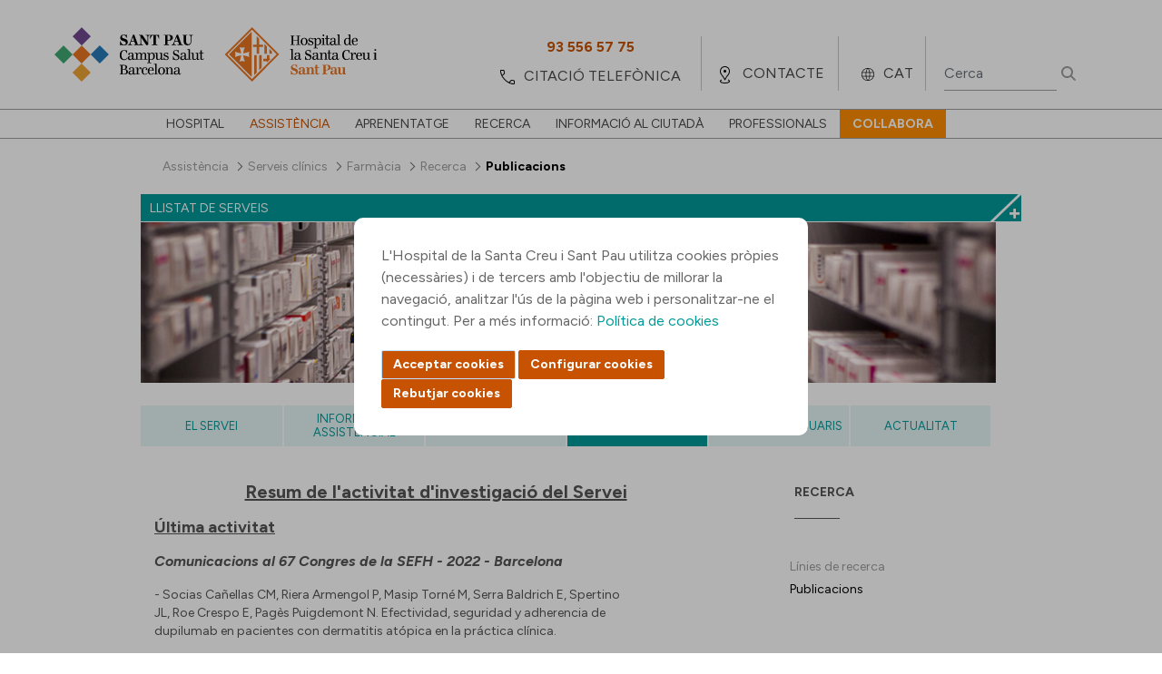

--- FILE ---
content_type: text/html;charset=UTF-8
request_url: https://www.santpau.cat/web/public/far-publicacions
body_size: 179854
content:




































		<!DOCTYPE html>




























































<html class="ltr" dir="ltr" lang="ca-ES">


<head>
	<title>Publicacions</title>

	<meta content="initial-scale=1.0, width=device-width" name="viewport" />






































<meta content="text/html; charset=UTF-8" http-equiv="content-type" />












<script data-senna-track="permanent" src="/o/frontend-js-jquery-web/jquery/jquery.min.js" type="text/javascript"></script><script data-senna-track="permanent" src="/o/frontend-js-jquery-web/jquery/init.js" type="text/javascript"></script><script data-senna-track="permanent" src="/o/frontend-js-jquery-web/jquery/ajax.js" type="text/javascript"></script><script data-senna-track="permanent" src="/o/frontend-js-jquery-web/jquery/bootstrap.bundle.min.js" type="text/javascript"></script><script data-senna-track="permanent" src="/o/frontend-js-jquery-web/jquery/collapsible_search.js" type="text/javascript"></script><script data-senna-track="permanent" src="/o/frontend-js-jquery-web/jquery/fm.js" type="text/javascript"></script><script data-senna-track="permanent" src="/o/frontend-js-jquery-web/jquery/form.js" type="text/javascript"></script><script data-senna-track="permanent" src="/o/frontend-js-jquery-web/jquery/popper.min.js" type="text/javascript"></script><script data-senna-track="permanent" src="/o/frontend-js-jquery-web/jquery/side_navigation.js" type="text/javascript"></script>
<link data-senna-track="temporary" href="https://www.santpau.cat/web/public/far-publicacions" rel="canonical" />
<link data-senna-track="temporary" href="https://www.santpau.cat/es/web/public/far-publicacions" hreflang="es-ES" rel="alternate" />
<link data-senna-track="temporary" href="https://www.santpau.cat/web/public/far-publicacions" hreflang="ca-ES" rel="alternate" />
<link data-senna-track="temporary" href="https://www.santpau.cat/en/web/public/far-publicacions" hreflang="en-GB" rel="alternate" />
<link data-senna-track="temporary" href="https://www.santpau.cat/web/public/far-publicacions" hreflang="x-default" rel="alternate" />


<link href="https://www.santpau.cat/o/HOSSPAU-Public-theme/images/favicon.ico" rel="icon" />



<link class="lfr-css-file" data-senna-track="temporary" href="https://www.santpau.cat/o/HOSSPAU-Public-theme/css/clay.css?browserId=chrome&amp;themeId=hosspaupublictheme_WAR_HOSSPAUPublictheme&amp;minifierType=css&amp;languageId=ca_ES&amp;b=7305&amp;t=1760015254000" id="liferayAUICSS" rel="stylesheet" type="text/css" />



<link data-senna-track="temporary" href="/o/frontend-css-web/main.css?browserId=chrome&amp;themeId=hosspaupublictheme_WAR_HOSSPAUPublictheme&amp;minifierType=css&amp;languageId=ca_ES&amp;b=7305&amp;t=1685361476802" id="liferayPortalCSS" rel="stylesheet" type="text/css" />









	

	





	



	

		<link data-senna-track="temporary" href="/combo?browserId=chrome&amp;minifierType=&amp;themeId=hosspaupublictheme_WAR_HOSSPAUPublictheme&amp;languageId=ca_ES&amp;b=7305&amp;LlistatServeis_WAR_HOSSPAULlistatServeis_INSTANCE_jiz632Fm00r7:%2Fcss%2Fmain.css&amp;LlistatServeis_WAR_HOSSPAULlistatServeis_INSTANCE_jiz632Fm00r7:%2Fcss%2Flightbox.css&amp;com_liferay_journal_content_web_portlet_JournalContentPortlet_INSTANCE_HZ3lva7X7AWB:%2Fcss%2Fmain.css&amp;com_liferay_portal_search_web_portlet_SearchPortlet:%2Fcss%2Fmain.css&amp;com_liferay_product_navigation_product_menu_web_portlet_ProductMenuPortlet:%2Fcss%2Fmain.css&amp;t=1760015254000" id="4dfabce" rel="stylesheet" type="text/css" />

	







<script data-senna-track="temporary" type="text/javascript">
	// <![CDATA[
		var Liferay = Liferay || {};

		Liferay.Browser = {
			acceptsGzip: function() {
				return true;
			},

			

			getMajorVersion: function() {
				return 131.0;
			},

			getRevision: function() {
				return '537.36';
			},
			getVersion: function() {
				return '131.0';
			},

			

			isAir: function() {
				return false;
			},
			isChrome: function() {
				return true;
			},
			isEdge: function() {
				return false;
			},
			isFirefox: function() {
				return false;
			},
			isGecko: function() {
				return true;
			},
			isIe: function() {
				return false;
			},
			isIphone: function() {
				return false;
			},
			isLinux: function() {
				return false;
			},
			isMac: function() {
				return true;
			},
			isMobile: function() {
				return false;
			},
			isMozilla: function() {
				return false;
			},
			isOpera: function() {
				return false;
			},
			isRtf: function() {
				return true;
			},
			isSafari: function() {
				return true;
			},
			isSun: function() {
				return false;
			},
			isWebKit: function() {
				return true;
			},
			isWindows: function() {
				return false;
			}
		};

		Liferay.Data = Liferay.Data || {};

		Liferay.Data.ICONS_INLINE_SVG = true;

		Liferay.Data.NAV_SELECTOR = '#navigation';

		Liferay.Data.NAV_SELECTOR_MOBILE = '#navigationCollapse';

		Liferay.Data.isCustomizationView = function() {
			return false;
		};

		Liferay.Data.notices = [
			

			
		];

		Liferay.PortletKeys = {
			DOCUMENT_LIBRARY: 'com_liferay_document_library_web_portlet_DLPortlet',
			DYNAMIC_DATA_MAPPING: 'com_liferay_dynamic_data_mapping_web_portlet_DDMPortlet',
			ITEM_SELECTOR: 'com_liferay_item_selector_web_portlet_ItemSelectorPortlet'
		};

		Liferay.PropsValues = {
			JAVASCRIPT_SINGLE_PAGE_APPLICATION_TIMEOUT: 0,
			NTLM_AUTH_ENABLED: false,
			UPLOAD_SERVLET_REQUEST_IMPL_MAX_SIZE: 6500000000
		};

		Liferay.ThemeDisplay = {

			

			
				getLayoutId: function() {
					return '955';
				},

				

				getLayoutRelativeControlPanelURL: function() {
					return '/group/public/~/control_panel/manage';
				},

				getLayoutRelativeURL: function() {
					return '/web/public/far-publicacions';
				},
				getLayoutURL: function() {
					return 'https://www.santpau.cat/web/public/far-publicacions';
				},
				getParentLayoutId: function() {
					return '941';
				},
				isControlPanel: function() {
					return false;
				},
				isPrivateLayout: function() {
					return 'false';
				},
				isVirtualLayout: function() {
					return false;
				},
			

			getBCP47LanguageId: function() {
				return 'ca-ES';
			},
			getCanonicalURL: function() {

				

				return 'https\x3a\x2f\x2fwww\x2esantpau\x2ecat\x2fweb\x2fpublic\x2ffar-publicacions';
			},
			getCDNBaseURL: function() {
				return 'https://www.santpau.cat';
			},
			getCDNDynamicResourcesHost: function() {
				return '';
			},
			getCDNHost: function() {
				return '';
			},
			getCompanyGroupId: function() {
				return '20195';
			},
			getCompanyId: function() {
				return '20155';
			},
			getDefaultLanguageId: function() {
				return 'ca_ES';
			},
			getDoAsUserIdEncoded: function() {
				return '';
			},
			getLanguageId: function() {
				return 'ca_ES';
			},
			getParentGroupId: function() {
				return '125011';
			},
			getPathContext: function() {
				return '';
			},
			getPathImage: function() {
				return '/image';
			},
			getPathJavaScript: function() {
				return '/o/frontend-js-web';
			},
			getPathMain: function() {
				return '/c';
			},
			getPathThemeImages: function() {
				return 'https://www.santpau.cat/o/HOSSPAU-Public-theme/images';
			},
			getPathThemeRoot: function() {
				return '/o/HOSSPAU-Public-theme';
			},
			getPlid: function() {
				return '169794';
			},
			getPortalURL: function() {
				return 'https://www.santpau.cat';
			},
			getScopeGroupId: function() {
				return '125011';
			},
			getScopeGroupIdOrLiveGroupId: function() {
				return '125011';
			},
			getSessionId: function() {
				return '';
			},
			getSiteAdminURL: function() {
				return 'https://www.santpau.cat/group/public/~/control_panel/manage?p_p_lifecycle=0&p_p_state=maximized&p_p_mode=view';
			},
			getSiteGroupId: function() {
				return '125011';
			},
			getURLControlPanel: function() {
				return '/group/control_panel?refererPlid=169794';
			},
			getURLHome: function() {
				return 'https\x3a\x2f\x2fwww\x2esantpau\x2ecat\x2fweb\x2fpublic';
			},
			getUserEmailAddress: function() {
				return '';
			},
			getUserId: function() {
				return '20159';
			},
			getUserName: function() {
				return '';
			},
			isAddSessionIdToURL: function() {
				return false;
			},
			isImpersonated: function() {
				return false;
			},
			isSignedIn: function() {
				return false;
			},
			isStateExclusive: function() {
				return false;
			},
			isStateMaximized: function() {
				return false;
			},
			isStatePopUp: function() {
				return false;
			}
		};

		var themeDisplay = Liferay.ThemeDisplay;

		Liferay.AUI = {

			

			getAvailableLangPath: function() {
				return 'available_languages.jsp?browserId=chrome&themeId=hosspaupublictheme_WAR_HOSSPAUPublictheme&colorSchemeId=01&languageId=ca_ES&b=7305&t=1768564482683';
			},
			getCombine: function() {
				return false;
			},
			getComboPath: function() {
				return '/combo/?browserId=chrome&minifierType=&languageId=ca_ES&b=7305&t=1685361474275&';
			},
			getDateFormat: function() {
				return '%d/%m/%Y';
			},
			getEditorCKEditorPath: function() {
				return '/o/frontend-editor-ckeditor-web';
			},
			getFilter: function() {
				var filter = 'raw';

				
					

				return filter;
			},
			getFilterConfig: function() {
				var instance = this;

				var filterConfig = null;

				if (!instance.getCombine()) {
					filterConfig = {
						replaceStr: '.js' + instance.getStaticResourceURLParams(),
						searchExp: '\\.js$'
					};
				}

				return filterConfig;
			},
			getJavaScriptRootPath: function() {
				return '/o/frontend-js-web';
			},
			getLangPath: function() {
				return 'aui_lang.jsp?browserId=chrome&themeId=hosspaupublictheme_WAR_HOSSPAUPublictheme&colorSchemeId=01&languageId=ca_ES&b=7305&t=1685361474275';
			},
			getPortletRootPath: function() {
				return '/html/portlet';
			},
			getStaticResourceURLParams: function() {
				return '?browserId=chrome&minifierType=&languageId=ca_ES&b=7305&t=1685361474275';
			}
		};

		Liferay.authToken = 'PfDUwMd1';

		

		Liferay.currentURL = '\x2fweb\x2fpublic\x2ffar-publicacions';
		Liferay.currentURLEncoded = '\x252Fweb\x252Fpublic\x252Ffar-publicacions';
	// ]]>
</script>

<script src="/o/js_loader_config?t=1768564457223" type="text/javascript"></script>
<script data-senna-track="permanent" src="/o/frontend-js-aui-web/aui/aui/aui.js" type="text/javascript"></script>
<script data-senna-track="permanent" src="/o/frontend-js-aui-web/liferay/modules.js" type="text/javascript"></script>
<script data-senna-track="permanent" src="/o/frontend-js-aui-web/liferay/aui_sandbox.js" type="text/javascript"></script>
<script data-senna-track="permanent" src="/o/frontend-js-aui-web/aui/attribute-base/attribute-base.js" type="text/javascript"></script>
<script data-senna-track="permanent" src="/o/frontend-js-aui-web/aui/attribute-complex/attribute-complex.js" type="text/javascript"></script>
<script data-senna-track="permanent" src="/o/frontend-js-aui-web/aui/attribute-core/attribute-core.js" type="text/javascript"></script>
<script data-senna-track="permanent" src="/o/frontend-js-aui-web/aui/attribute-observable/attribute-observable.js" type="text/javascript"></script>
<script data-senna-track="permanent" src="/o/frontend-js-aui-web/aui/attribute-extras/attribute-extras.js" type="text/javascript"></script>
<script data-senna-track="permanent" src="/o/frontend-js-aui-web/aui/event-custom-base/event-custom-base.js" type="text/javascript"></script>
<script data-senna-track="permanent" src="/o/frontend-js-aui-web/aui/event-custom-complex/event-custom-complex.js" type="text/javascript"></script>
<script data-senna-track="permanent" src="/o/frontend-js-aui-web/aui/oop/oop.js" type="text/javascript"></script>
<script data-senna-track="permanent" src="/o/frontend-js-aui-web/aui/aui-base-lang/aui-base-lang.js" type="text/javascript"></script>
<script data-senna-track="permanent" src="/o/frontend-js-aui-web/liferay/dependency.js" type="text/javascript"></script>
<script data-senna-track="permanent" src="/o/frontend-js-aui-web/liferay/util.js" type="text/javascript"></script>
<script data-senna-track="permanent" src="/o/frontend-js-web/loader/config.js" type="text/javascript"></script>
<script data-senna-track="permanent" src="/o/frontend-js-web/loader/loader.js" type="text/javascript"></script>
<script data-senna-track="permanent" src="/o/frontend-js-web/liferay/dom_task_runner.js" type="text/javascript"></script>
<script data-senna-track="permanent" src="/o/frontend-js-web/liferay/events.js" type="text/javascript"></script>
<script data-senna-track="permanent" src="/o/frontend-js-web/liferay/lazy_load.js" type="text/javascript"></script>
<script data-senna-track="permanent" src="/o/frontend-js-web/liferay/liferay.js" type="text/javascript"></script>
<script data-senna-track="permanent" src="/o/frontend-js-web/liferay/global.bundle.js" type="text/javascript"></script>
<script data-senna-track="permanent" src="/o/frontend-js-web/liferay/portlet.js" type="text/javascript"></script>
<script data-senna-track="permanent" src="/o/frontend-js-web/liferay/workflow.js" type="text/javascript"></script>




	

	<script data-senna-track="temporary" src="/o/js_bundle_config?t=1768564493956" type="text/javascript"></script>


<script data-senna-track="temporary" type="text/javascript">
	// <![CDATA[
		
			
				
		

		

		
	// ]]>
</script>





	
		

			

			
		
		



	
		

			

			
		
	












	

	





	



	

		<script data-senna-track="temporary" src="https://www.santpau.cat/o/HOSSPAU-Menu-portlet/js/main.js?browserId=chrome&amp;languageId=ca_ES&amp;b=7305&amp;t=1760015248000" type="text/javascript"></script>

	















<link class="lfr-css-file" data-senna-track="temporary" href="https://www.santpau.cat/o/HOSSPAU-Public-theme/css/main.css?browserId=chrome&amp;themeId=hosspaupublictheme_WAR_HOSSPAUPublictheme&amp;minifierType=css&amp;languageId=ca_ES&amp;b=7305&amp;t=1760015254000" id="liferayThemeCSS" rel="stylesheet" type="text/css" />




	<style data-senna-track="temporary" type="text/css">
		//Botons cookies
#epb-ok {
    background-color: #C75302 !important;
    background-image: -webkit-linear-gradient(top, #C75302, #C75302) !important;
    border: 1px solid #C75302 !important;
    cursor: pointer;
}
#epb-ok:hover{
    background-color: #C75302;
    background-image: -webkit-linear-gradient(top, #C75302, #C75302);
    border: 1px solid #C75302;
}
#epb-ok:active{
    background-color: #C75302;
    background-image: -webkit-linear-gradient(top, #C75302, #C75302);
    border: 1px solid #C75302;
}
.epb-btn{
    background-color: #C75302;
    background-image: -webkit-linear-gradient(top, #C75302, #C75302);
    border: 1px solid #C75302;
    cursor: pointer;
}
.epb-btn:hover{
    background-color: #C75302;
    background-image: -webkit-linear-gradient(top, #C75302, #C75302);
    border: 1px solid #C75302;
}
.configuracionCookies .botonera div {
     background-color: #C75302;
     background-image: -webkit-linear-gradient(top, #C75302, #C75302);
     border: 1px solid #C75302;
}
.configuracionCookies .botonera div:hover {
     background-color: #C75302;
     background-image: -webkit-linear-gradient(top, #C75302, #C75302);
     border: 1px solid #C75302;
}
.configuracionCookies .botonera div.disabled {
     background-color: #9F9F9F;
     background-image: -webkit-linear-gradient(top, #9F9F9F, #9F9F9F);
     border: 1px solid #9F9F9F;
     cursor: default;
}
#footer div>div.segundaLinea>div.socialFooter {
   width:32%;
}
div.h5 {
    font-size: 14px;
    text-transform: uppercase;
    color: #555;
    line-height: 17px;
    margin: 20px 0;
    font-weight: bold;
    display: block;
    margin-block-start: 1.67em;
    margin-block-end: 1.67em;
    margin-inline-start: 0px;
    margin-inline-end: 0px;
}
div.titolVerd {
    font-size: 14px;
    text-transform: uppercase !important;
    color: #009998;
    line-height: 17px;
    margin: 8px 0;
    font-weight: bold;
    display: block;
}
	</style>





	<style data-senna-track="temporary" type="text/css">

		

			

				

					

#p_p_id_com_liferay_site_navigation_breadcrumb_web_portlet_SiteNavigationBreadcrumbPortlet_INSTANCE_FSLLSHpg7IPO_ .portlet-content {

}




				

			

		

			

				

					

#p_p_id_LlistatServeis_WAR_HOSSPAULlistatServeis_INSTANCE_jiz632Fm00r7_ .portlet-content {

}




				

			

		

			

				

					

#p_p_id_com_liferay_journal_content_web_portlet_JournalContentPortlet_INSTANCE_HZ3lva7X7AWB_ .portlet-content {

}




				

			

		

			

				

					

#p_p_id_HOSSPAUMenuHorizontal_WAR_HOSSPAUMenuportlet_INSTANCE_gXj6RAWgOFrn_ .portlet-content {

}




				

			

		

			

				

					

#p_p_id_com_liferay_journal_content_web_portlet_JournalContentPortlet_INSTANCE_RpwM6zd4ynR0_ .portlet-content {

}




				

			

		

			

				

					

#p_p_id_HOSSPAUMenu_WAR_HOSSPAUMenuportlet_ .portlet-content {

}




				

			

		

			

				

					

#p_p_id_com_liferay_journal_content_web_portlet_JournalContentPortlet_INSTANCE_CgTZB88c4nt9_ .portlet-content {

}




				

			

		

			

		

			

				

					

#p_p_id_com_liferay_portal_search_web_portlet_SearchPortlet_ .portlet-content {
background-color: #;
border-top-color: #;
border-right-color: #;
border-bottom-color: #;
border-left-color: #;
color: #
}




				

			

		

	</style>


<link href="/o/commerce-frontend-js/styles/main.css" rel="stylesheet" type="text/css" /><style data-senna-track="temporary" type="text/css">
</style>
<link data-senna-track="permanent" href="https://www.santpau.cat/combo?browserId=chrome&minifierType=css&languageId=ca_ES&b=7305&t=1760022364845&/o/HOSSPAU-contributor-theme-theme-contributor/css/HOSSPAU-contributor-theme.css" rel="stylesheet" type = "text/css" />
<script data-senna-track="permanent" src="https://www.santpau.cat/o/HOSSPAU-contributor-theme-theme-contributor/js/HOSSPAU-contributor-theme.js?browserId=chrome&languageId=ca_ES&b=7305&t=1760022364845" type = "text/javascript"></script>




















<script data-senna-track="temporary" type="text/javascript">
	if (window.Analytics) {
		window._com_liferay_document_library_analytics_isViewFileEntry = false;
	}
</script>













<script type="text/javascript">
// <![CDATA[
Liferay.on(
	'ddmFieldBlur', function(event) {
		if (window.Analytics) {
			Analytics.send(
				'fieldBlurred',
				'Form',
				{
					fieldName: event.fieldName,
					focusDuration: event.focusDuration,
					formId: event.formId,
					page: event.page
				}
			);
		}
	}
);

Liferay.on(
	'ddmFieldFocus', function(event) {
		if (window.Analytics) {
			Analytics.send(
				'fieldFocused',
				'Form',
				{
					fieldName: event.fieldName,
					formId: event.formId,
					page: event.page
				}
			);
		}
	}
);

Liferay.on(
	'ddmFormPageShow', function(event) {
		if (window.Analytics) {
			Analytics.send(
				'pageViewed',
				'Form',
				{
					formId: event.formId,
					page: event.page,
					title: event.title
				}
			);
		}
	}
);

Liferay.on(
	'ddmFormSubmit', function(event) {
		if (window.Analytics) {
			Analytics.send(
				'formSubmitted',
				'Form',
				{
					formId: event.formId
				}
			);
		}
	}
);

Liferay.on(
	'ddmFormView', function(event) {
		if (window.Analytics) {
			Analytics.send(
				'formViewed',
				'Form',
				{
					formId: event.formId,
					title: event.title
				}
			);
		}
	}
);
// ]]>
</script>

	
	
	<meta property="og:url" content="https://www.santpau.cat/web/public/far-publicacions" />
	<meta property="og:title" content="Publicacions" />
	<meta property="og:description" content="" />
	<meta property="og:type" content="article" />



	
	<link rel="preconnect" href="https://fonts.googleapis.com">
	<link rel="preconnect" href="https://fonts.gstatic.com" crossorigin>
	<link href="https://fonts.googleapis.com/css2?family=DM+Serif+Display:ital@0;1&family=Figtree:ital,wght@0,300;0,400;0,500;0,600;0,700;0,800;0,900;1,300;1,400;1,500;1,600;1,700;1,800;1,900&display=swap" rel="stylesheet">
	
	<link rel="stylesheet" href="https://www.santpau.cat/o/HOSSPAU-Public-theme/css/jquery/jquery-ui.css">
	<link rel="stylesheet" href="https://www.santpau.cat/o/HOSSPAU-Public-theme/css/royalslider.css">
	<link rel="stylesheet" href="https://www.santpau.cat/o/HOSSPAU-Public-theme/css/tooltipster.css?timestamp=1760015254000"/>
	<link rel="stylesheet" href="https://www.santpau.cat/o/HOSSPAU-Public-theme/css/swiper-bundle.min.css"/>
	
	<!-- jQuery UI -->
	<script src="https://www.santpau.cat/o/HOSSPAU-Public-theme/js/jquery-ui/jquery-ui.min.js" type="text/javascript"></script>
	<script src="https://www.santpau.cat/o/HOSSPAU-Public-theme/js/vendor/jquery.autocomplete.min.js"></script>
	<script src="https://www.santpau.cat/o/HOSSPAU-Public-theme/js/vendor/jquery.tooltipster.min.js"></script>
	<script src="https://www.santpau.cat/o/HOSSPAU-Public-theme/js/jquery-validate/jquery.validate.min.js"></script>
	<script src="https://www.santpau.cat/o/HOSSPAU-Public-theme/js/swiper-bundle.min.js"></script>
	
		<script src="https://www.santpau.cat/o/HOSSPAU-Public-theme/js/jquery-validate/localization/messages_ca.min.js"></script>
	
	
	<!-- Google Tag Manager -->
	<script async="" src="https://www.googletagmanager.com/gtm.js?id=GTM-W3HCTMN"></script>
	<script>dataLayer = [];</script>
	<script>(function(w,d,s,l,i){w[l]=w[l]||[];w[l].push({'gtm.start':
			new Date().getTime(),event:'gtm.js'});var f=d.getElementsByTagName(s)[0],
			j=d.createElement(s),dl=l!='dataLayer'?'&l='+l:'';j.async=true;j.src=
			'https://www.googletagmanager.com/gtm.js?id='+i+dl;f.parentNode.insertBefore(j,f);
			})(window,document,'script','dataLayer','GTM-W3HCTMN');
	</script>
	<!-- End Google Tag Manager -->
	
</head>

<body class="chrome controls-visible  yui3-skin-sam signed-out public-page site">

<!-- Google Tag Manager (noscript) -->
<noscript><iframe src="https://www.googletagmanager.com/ns.html?id=GTM-W3HCTMN"
		height="0" width="0" style="display:none;visibility:hidden"></iframe></noscript>
<!-- End Google Tag Manager (noscript) -->


















































































<div class="container-fluid" id="wrapper">
	<header id="banner" role="banner">
		<div id="heading">
			<div class="site-title">
				<a class="logo default-logo" href="https://www.santpau.cat/web/public" title="Ves a Públic">
					<img alt="" title="" src="https://www.santpau.cat/o/HOSSPAU-Public-theme/images/CampusAssistencial-Convicencia-Positiu-Logo.svg" class="imgPC" />
					<img alt="" title="" src="https://www.santpau.cat/o/HOSSPAU-Public-theme/images/CampusAssistencial-Convicencia-Positiu-Logo-Mobile.svg" class="imgMobile" />
				</a>
			</div>
			<div class="icon">
					<div class="iconIdi">
							CAT
					</div>
				<div class="iconLoc"></div>
				<div class="iconTel"></div>
				<div class="iconSearch"></div>
				<div class="iconInfo"></div>
				<div class="iconMenu"></div>
			</div>
			
			
			
			<ul class="options">
				<li class="telefons">
					<div class="contenedorOptions">
							<div class="mobileTelf">
								<a href="/web/public/citacio-telefonica" target="" title="">
									<div>centraleta</div>
									<span>93 291 90 00</span>
								</a>
							</div>
							<div class="notMobile">
								<a href="/web/public/citacio-telefonica" target="" title="">
									<span>93 556 57 75</span>
									<div>citació telefònica</div>
								</a>
							</div>
					</div>				
				</li>
				<li class="contacto">
					<div class="contenedorOptions">
							<a href="/ca/web/public/com-arribar" target="" title="">contacte</a>
					</div>
				</li>
				<li class="idioma">
					<div class="contenedorOptions">
					<ul>
							<li>
								<a class="taglib-language-list-text " href="/en/web/public/far-publicacions" lang="en-GB">ENG</a>
							</li>
							<li>
								<a class="taglib-language-list-text " href="/es/web/public/far-publicacions" lang="es-ES">ESP</a>
							</li>
							<li>
								<a class="taglib-language-list-text selected" href="/ca/web/public/far-publicacions" lang="ca-ES">CAT</a>
							</li>
						
					</ul>
					</div>
				</li>
				<li class="busqueda">
					<div class="contenedorOptions">








































	

	<div class="portlet-boundary portlet-boundary_com_liferay_portal_search_web_portlet_SearchPortlet_  portlet-static portlet-static-end decorate portlet-search " id="p_p_id_com_liferay_portal_search_web_portlet_SearchPortlet_">
		<span id="p_com_liferay_portal_search_web_portlet_SearchPortlet"></span>




	

	
		
			






































	
		
<section class="portlet" id="portlet_com_liferay_portal_search_web_portlet_SearchPortlet">


	<div class="portlet-content">

		<div class="autofit-float autofit-row portlet-header">
			<div class="autofit-col autofit-col-expand">
				<h2 class="portlet-title-text">Cerca</h2>
			</div>

			<div class="autofit-col autofit-col-end">
				<div class="autofit-section">
				</div>
			</div>
		</div>

		
			<div class=" portlet-content-container">
				


	<div class="portlet-body">



	
		
			
				
					



















































	

				

				
					
						


	

		

























































































<form action="https://www.santpau.cat/web/public/far-publicacions?p_p_id=com_liferay_portal_search_web_portlet_SearchPortlet&amp;p_p_lifecycle=0&amp;p_p_state=maximized&amp;p_p_mode=view&amp;_com_liferay_portal_search_web_portlet_SearchPortlet_mvcPath=%2Fsearch.jsp&amp;_com_liferay_portal_search_web_portlet_SearchPortlet_redirect=https%3A%2F%2Fwww.santpau.cat%2Fweb%2Fpublic%2Ffar-publicacions%3Fp_p_id%3Dcom_liferay_portal_search_web_portlet_SearchPortlet%26p_p_lifecycle%3D0%26p_p_state%3Dnormal%26p_p_mode%3Dview" class="form  " data-fm-namespace="_com_liferay_portal_search_web_portlet_SearchPortlet_" id="_com_liferay_portal_search_web_portlet_SearchPortlet_fm" method="get" name="_com_liferay_portal_search_web_portlet_SearchPortlet_fm" >
	
		<fieldset class="input-container" disabled="disabled">
	

	






































































	

		

		
			
				<input  class="field form-control"  id="_com_liferay_portal_search_web_portlet_SearchPortlet_formDate"    name="_com_liferay_portal_search_web_portlet_SearchPortlet_formDate"     type="hidden" value="1768683475949"   />
			
		

		
	









	<input name="p_p_id" type="hidden" value="com_liferay_portal_search_web_portlet_SearchPortlet" /><input name="p_p_lifecycle" type="hidden" value="0" /><input name="p_p_state" type="hidden" value="maximized" /><input name="p_p_mode" type="hidden" value="view" /><input name="_com_liferay_portal_search_web_portlet_SearchPortlet_mvcPath" type="hidden" value="/search.jsp" /><input name="_com_liferay_portal_search_web_portlet_SearchPortlet_redirect" type="hidden" value="https://www.santpau.cat/web/public/far-publicacions?p_p_id=com_liferay_portal_search_web_portlet_SearchPortlet&amp;p_p_lifecycle=0&amp;p_p_state=normal&amp;p_p_mode=view" />

	<div class="form-group-autofit search-input-group">
		<div class="form-group-item">
			<div class="input-group">
				<div class="input-group-item">
					<input class="form-control input-group-inset input-group-inset-after search-input search-portlet-keywords-input" id="_com_liferay_portal_search_web_portlet_SearchPortlet_keywords" name="_com_liferay_portal_search_web_portlet_SearchPortlet_keywords" placeholder="Cerca" type="text" value="" />

					<div class="input-group-inset-item input-group-inset-item-after">
						<button class="btn btn-light btn-unstyled" onclick="_com_liferay_portal_search_web_portlet_SearchPortlet_search();" type="submit">
							






















	
		<span
			class=""
			
		>
			
				
					


	
		<span  id="qfkd____"><svg aria-hidden="true" class="lexicon-icon lexicon-icon-search" focusable="false" ><use href="https://www.santpau.cat/o/HOSSPAU-Public-theme/images/clay/icons.svg#search"></use></svg></span>
	
	


	
		<span class="taglib-text hide-accessible">null</span>
	

				
			
		</span>
	



						</button>
					</div>
				</div>
			</div>
		</div>

		

		

		
			
			
				






































































	

		

		
			
				<input  class="field form-control"  id="_com_liferay_portal_search_web_portlet_SearchPortlet_scope"    name="_com_liferay_portal_search_web_portlet_SearchPortlet_scope"     type="hidden" value="everything"   />
			
		

		
	









			
		
	</div>

	<script type="text/javascript">
// <![CDATA[

		window._com_liferay_portal_search_web_portlet_SearchPortlet_search = function () {
			var keywords =
				document._com_liferay_portal_search_web_portlet_SearchPortlet_fm._com_liferay_portal_search_web_portlet_SearchPortlet_keywords.value;

			keywords = keywords.replace(/^\s+|\s+$/, '');

			if (keywords != '') {
				submitForm(document._com_liferay_portal_search_web_portlet_SearchPortlet_fm);
			}
		};
	
// ]]>
</script>




























































	

	
		</fieldset>
	
</form>



<script type="text/javascript">
// <![CDATA[
AUI().use('liferay-form', function(A) {(function() {var $ = AUI.$;var _ = AUI._;
	Liferay.Form.register(
		{
			id: '_com_liferay_portal_search_web_portlet_SearchPortlet_fm'

			
				, fieldRules: [

					

				]
			

			
				, onSubmit: function(event) {
					_com_liferay_portal_search_web_portlet_SearchPortlet_search(); event.preventDefault();
				}
			

			, validateOnBlur: true
		}
	);

	var onDestroyPortlet = function(event) {
		if (event.portletId === 'com_liferay_portal_search_web_portlet_SearchPortlet') {
			delete Liferay.Form._INSTANCES['_com_liferay_portal_search_web_portlet_SearchPortlet_fm'];
		}
	};

	Liferay.on('destroyPortlet', onDestroyPortlet);

	
		A.all('#_com_liferay_portal_search_web_portlet_SearchPortlet_fm .input-container').removeAttribute('disabled');
	

	Liferay.fire(
		'_com_liferay_portal_search_web_portlet_SearchPortlet_formReady',
		{
			formName: '_com_liferay_portal_search_web_portlet_SearchPortlet_fm'
		}
	);
})();});
// ]]>
</script>

	
	
					
				
			
		
	
	


	</div>

			</div>
		
	</div>
</section>
	

		
		







	</div>




					</div>
				</li>
			</ul>
		</div>

<nav class="sort-pages modify-pages" id="navigation" role="navigation">
	<ul aria-label="Pàgines del lloc" role="menubar">





				<li class="" id="layout_2" role="presentation">
					<a aria-labelledby="layout_2"  href="https://www.santpau.cat/web/public/hospital"  role="menuitem"><span> Hospital</span></a>
	
						<div>
							<ul class="child-menu" role="menu">
		
		
									<li class="" id="layout_119" role="presentation">
										<a aria-labelledby="layout_119" href="https://www.santpau.cat/web/public/presentacio"  role="menuitem">Presentació</a>
										
										<div class="lineaGris"></div>
									</li>
		
		
									<li class="" id="layout_4" role="presentation">
										<a aria-labelledby="layout_4" href="https://www.santpau.cat/web/public/missio"  role="menuitem">Missió</a>
										
										<div class="lineaGris"></div>
									</li>
		
		
									<li class="" id="layout_6" role="presentation">
										<a aria-labelledby="layout_6" href="https://www.santpau.cat/web/public/historia"  role="menuitem">Història</a>
										
											<ul class="child-menu2" role="menu">
						
						
													<li class="" id="layout_7" role="presentation">
														<a aria-labelledby="layout_7" href="https://www.santpau.cat/web/public/personatges-il-lustres"  role="menuitem">Personatges il·lustres</a>
														
														<div class="lineaGris"></div>
													</li>
						
						
													<li class="" id="layout_121" role="presentation">
														<a aria-labelledby="layout_121" href="https://www.santpau.cat/web/public/efemerides"  role="menuitem">Efemèrides</a>
														
														<div class="lineaGris"></div>
													</li>
						
						
													<li class="" id="layout_11" role="presentation">
														<a aria-labelledby="layout_11" href="https://www.santpau.cat/web/public/recull-fotografic"  role="menuitem">Recull fotogràfic</a>
														
														<div class="lineaGris"></div>
													</li>
											</ul>
										<div class="lineaGris"></div>
									</li>
		
		
									<li class="" id="layout_1172" role="presentation">
										<a aria-labelledby="layout_1172" href="https://www.santpau.cat/web/public/patronat"  role="menuitem">Patronat</a>
										
										<div class="lineaGris"></div>
									</li>
		
		
									<li class="" id="layout_5" role="presentation">
										<a aria-labelledby="layout_5" href="https://www.santpau.cat/web/public/equip-directiu"  role="menuitem">Equip Directiu</a>
										
										<div class="lineaGris"></div>
									</li>
		
		
									<li class="" id="layout_2063" role="presentation">
										<a aria-labelledby="layout_2063" href="https://www.santpau.cat/web/public/memoria-2024"  role="menuitem">Memòria 2024</a>
										
											<ul class="child-menu2" role="menu">
						
						
													<li class="" id="layout_2062" role="presentation">
														<a aria-labelledby="layout_2062" href="https://www.santpau.cat/web/public/area-de-referencia6"  role="menuitem">Àrea de Referència</a>
														
														<div class="lineaGris"></div>
													</li>
						
						
													<li class="" id="layout_2064" role="presentation">
														<a aria-labelledby="layout_2064" href="https://www.santpau.cat/web/public/activitat-de-l-hospital6"  role="menuitem">Activitat de l&#39;Hospital</a>
														
														<div class="lineaGris"></div>
													</li>
						
						
													<li class="" id="layout_2067" role="presentation">
														<a aria-labelledby="layout_2067" href="https://www.santpau.cat/web/public/recursos-economics-fgs5"  role="menuitem">Recursos econòmics FGS</a>
														
														<div class="lineaGris"></div>
													</li>
						
						
													<li class="" id="layout_2068" role="presentation">
														<a aria-labelledby="layout_2068" href="https://www.santpau.cat/web/public/campus-d-aprenentatge6"  role="menuitem">Campus d&#39;Aprenentatge</a>
														
														<div class="lineaGris"></div>
													</li>
						
						
													<li class="" id="layout_2070" role="presentation">
														<a aria-labelledby="layout_2070" href="https://www.santpau.cat/web/public/recerca21"  role="menuitem">Recerca</a>
														
														<div class="lineaGris"></div>
													</li>
						
						
													<li class="" id="layout_2071" role="presentation">
														<a aria-labelledby="layout_2071" href="https://www.santpau.cat/web/public/mem%C3%B2ries-de-l-hospital-de-sant-pau"  role="menuitem">Memòries de l Hospital de Sant Pau</a>
														
														<div class="lineaGris"></div>
													</li>
											</ul>
										<div class="lineaGris"></div>
									</li>
		
		
									<li class="" id="layout_1658" role="presentation">
										<a aria-labelledby="layout_1658" href="https://www.santpau.cat/web/public/alta-complexitat1"  role="menuitem">Alta complexitat</a>
										
											<ul class="child-menu2" role="menu">
						
						
													<li class="" id="layout_1239" role="presentation">
														<a aria-labelledby="layout_1239" href="https://www.santpau.cat/web/public/ern"  role="menuitem">Alta Complexitat</a>
														
														<div class="lineaGris"></div>
													</li>
						
						
													<li class="" id="layout_1290" role="presentation">
														<a aria-labelledby="layout_1290" href="https://www.santpau.cat/web/public/ambits-d-excel-lencia"  role="menuitem">Àmbits d&#39;Excel·lència</a>
														
														<div class="lineaGris"></div>
													</li>
						
						
													<li class="" id="layout_2035" role="presentation">
														<a aria-labelledby="layout_2035" href="https://www.santpau.cat/web/public/acreditacions"  role="menuitem">Acreditacions en malalties minoritàries i d&#39;alta complexitat</a>
														
														<div class="lineaGris"></div>
													</li>
											</ul>
										<div class="lineaGris"></div>
									</li>
		
		
									<li class="" id="layout_14" role="presentation">
										<a aria-labelledby="layout_14" href="https://www.santpau.cat/web/public/institucions-relacionades"  role="menuitem">Institucions relacionades</a>
										
										<div class="lineaGris"></div>
									</li>
		
		
									<li class="" id="layout_15" role="presentation">
										<a aria-labelledby="layout_15" href="https://www.santpau.cat/web/public/transparencia-i-bon-govern"  role="menuitem">Transparència i bon govern</a>
										
											<ul class="child-menu2" role="menu">
						
						
													<li class="" id="layout_124" role="presentation">
														<a aria-labelledby="layout_124" href="https://www.santpau.cat/web/public/institucio-i-organitzacions"  role="menuitem">Institució i organitzacions</a>
														
														<div class="lineaGris"></div>
													</li>
						
						
													<li class="" id="layout_125" role="presentation">
														<a aria-labelledby="layout_125" href="https://www.santpau.cat/web/public/economia-i-pressupost"  role="menuitem">Economia i pressupost</a>
														
														<div class="lineaGris"></div>
													</li>
						
						
													<li class="" id="layout_126" role="presentation">
														<a aria-labelledby="layout_126" href="https://www.santpau.cat/web/public/recursos-humans"  role="menuitem">Direcció de Professionals</a>
														
														<div class="lineaGris"></div>
													</li>
						
						
													<li class="" id="layout_127" role="presentation">
														<a aria-labelledby="layout_127" href="https://www.santpau.cat/web/public/per-solicitar-informacio"  role="menuitem">Per sol·licitar informació</a>
														
														<div class="lineaGris"></div>
													</li>
											</ul>
										<div class="lineaGris"></div>
									</li>
		
		
									<li class="" id="layout_18" role="presentation">
										<a aria-labelledby="layout_18" href="https://www.santpau.cat/web/public/comunic-actualitat"  role="menuitem">Notícies</a>
										
										<div class="lineaGris"></div>
									</li>
		
		
									<li class="" id="layout_20" role="presentation">
										<a aria-labelledby="layout_20" href="https://www.santpau.cat/web/public/comunic-agenda"  role="menuitem">Agenda</a>
										
										<div class="lineaGris"></div>
									</li>
		
		
									<li class="" id="layout_16" role="presentation">
										<a aria-labelledby="layout_16" href="https://www.santpau.cat/web/public/comunicacio-i-gestio-d-espais"  role="menuitem">Premsa i lloguer d&#39;espais</a>
										
											<ul class="child-menu2" role="menu">
						
						
													<li class="" id="layout_29" role="presentation">
														<a aria-labelledby="layout_29" href="https://www.santpau.cat/web/public/sala-de-premsa"  role="menuitem">Sala de premsa</a>
														
														<div class="lineaGris"></div>
													</li>
						
						
													<li class="" id="layout_1132" role="presentation">
														<a aria-labelledby="layout_1132" href="https://www.santpau.cat/web/public/sant-pau-als-mitjnas"  role="menuitem">Sant Pau als mitjans</a>
														
														<div class="lineaGris"></div>
													</li>
						
						
													<li class="" id="layout_30" role="presentation">
														<a aria-labelledby="layout_30" href="https://www.santpau.cat/web/public/imatge-corporativa"  role="menuitem">Imatge corporativa</a>
														
														<div class="lineaGris"></div>
													</li>
						
						
													<li class="" id="layout_31" role="presentation">
														<a aria-labelledby="layout_31" href="https://www.santpau.cat/web/public/lloguer-d-espais"  role="menuitem">Lloguer d&#39;espais</a>
														
														<div class="lineaGris"></div>
													</li>
											</ul>
										<div class="lineaGris"></div>
									</li>
		
		
									<li class="" id="layout_17" role="presentation">
										<a aria-labelledby="layout_17" href="https://www.santpau.cat/web/public/perfil-del-contractant"  role="menuitem">Perfil del contractant</a>
										
										<div class="lineaGris"></div>
									</li>
							</ul>
						</div>
					<div class="lineaBlanco"></div>
				</li>



				<li class="selected" id="layout_8" role="presentation">
					<a aria-labelledby="layout_8" aria-haspopup='true' href="https://www.santpau.cat/web/public/assistencia"  role="menuitem"><span> Assistència</span></a>
	
						<div>
							<ul class="child-menu" role="menu">
		
		
									<li class="selected" id="layout_33" role="presentation">
										<a aria-labelledby="layout_33" href="https://www.santpau.cat/web/public/serveis-clinics"  role="menuitem">Serveis clínics</a>
										
										<div class="lineaGris"></div>
									</li>
		
		
									<li class="selected" id="layout_1125" role="presentation">
										<a aria-labelledby="layout_1125" href="https://www.santpau.cat/web/public/unitats-funcionals"  role="menuitem">Unitats funcionals</a>
										
											<ul class="child-menu2" role="menu">
						
						
													<li class="selected" id="layout_1149" role="presentation">
														<a aria-labelledby="layout_1149" href="https://www.santpau.cat/web/public/unitat-funcional-aparell-locomotor"  role="menuitem">Unitat Funcional Aparell Locomotor</a>
														
														<div class="lineaGris"></div>
													</li>
						
						
													<li class="selected" id="layout_1150" role="presentation">
														<a aria-labelledby="layout_1150" href="https://www.santpau.cat/web/public/unitat-funcional-patologia-de-l-aorta"  role="menuitem">Unitat Funcional Patologia de l’Aorta</a>
														
														<div class="lineaGris"></div>
													</li>
						
						
													<li class="selected" id="layout_1151" role="presentation">
														<a aria-labelledby="layout_1151" href="https://www.santpau.cat/web/public/unitat-funcional-de-cirurgia-de-raquis"  role="menuitem">Unitat Funcional de Cirurgia de Raquis</a>
														
														<div class="lineaGris"></div>
													</li>
						
						
													<li class="selected" id="layout_1153" role="presentation">
														<a aria-labelledby="layout_1153" href="https://www.santpau.cat/web/public/unitat-funcional-de-sarcomes"  role="menuitem">Unitat Funcional de Sarcomes</a>
														
														<div class="lineaGris"></div>
													</li>
						
						
													<li class="selected" id="layout_1209" role="presentation">
														<a aria-labelledby="layout_1209" href="https://www.santpau.cat/web/public/unitat-funcional-its"  role="menuitem">Unitat Funcional Infeccions de Transmissió Sexual</a>
														
														<div class="lineaGris"></div>
													</li>
						
						
													<li class="selected" id="layout_1225" role="presentation">
														<a aria-labelledby="layout_1225" href="https://www.santpau.cat/web/public/unitat-funcional-de-peu-diabetic"  role="menuitem">Unitat Funcional de Peu Diabètic</a>
														
														<div class="lineaGris"></div>
													</li>
						
						
													<li class="selected" id="layout_1293" role="presentation">
														<a aria-labelledby="layout_1293" href="https://www.santpau.cat/web/public/unitat-funcional-de-fibromialgia-i-sindrome-de-fatiga-cronica"  role="menuitem">Unitat Funcional de Fibromiàlgia i Síndrome de fatiga crònica</a>
														
														<div class="lineaGris"></div>
													</li>
						
						
													<li class="selected" id="layout_1530" role="presentation">
														<a aria-labelledby="layout_1530" href="https://www.santpau.cat/web/public/ufmas"  role="menuitem">Unitat funcional de malalties autoimmunitàries sistèmiques (UFMAS)</a>
														
														<div class="lineaGris"></div>
													</li>
						
						
													<li class="selected" id="layout_1387" role="presentation">
														<a aria-labelledby="layout_1387" href="https://www.santpau.cat/web/public/unitat-funcional-genodermatosis-pediatriques"  role="menuitem">Unitat Funcional Genodermatosis Pediàtriques</a>
														
														<div class="lineaGris"></div>
													</li>
						
						
													<li class="selected" id="layout_1388" role="presentation">
														<a aria-labelledby="layout_1388" href="https://www.santpau.cat/web/public/unitat-funcional-hiidrosandenitis-ufhs-"  role="menuitem">Unitat Funcional Hidradenitis (UFHS)</a>
														
														<div class="lineaGris"></div>
													</li>
						
						
													<li class="selected" id="layout_1389" role="presentation">
														<a aria-labelledby="layout_1389" href="https://www.santpau.cat/web/public/unitat-funcional-insuficiencia-cardiaca"  role="menuitem">Unitat Funcional Insuficiència Cardíaca</a>
														
														<div class="lineaGris"></div>
													</li>
						
						
													<li class="selected" id="layout_1390" role="presentation">
														<a aria-labelledby="layout_1390" href="https://www.santpau.cat/web/public/unitat-funcional-esclerosi-lateral-amiotrofica-ela-"  role="menuitem">Unitat Funcional Esclerosi Lateral Amiotròfica (ELA)</a>
														
														<div class="lineaGris"></div>
													</li>
						
						
													<li class="selected" id="layout_1485" role="presentation">
														<a aria-labelledby="layout_1485" href="https://www.santpau.cat/web/public/unitat-funcional-immunoal-lergia-cutania"  role="menuitem">Unitat Funcional Immunoal·lèrgia cutània</a>
														
														<div class="lineaGris"></div>
													</li>
						
						
													<li class="selected" id="layout_1486" role="presentation">
														<a aria-labelledby="layout_1486" href="https://www.santpau.cat/web/public/unitat-funcional-himv"  role="menuitem">Unitat Funcional d&#39;Anomalies Vasculars</a>
														
														<div class="lineaGris"></div>
													</li>
						
						
													<li class="selected" id="layout_1532" role="presentation">
														<a aria-labelledby="layout_1532" href="https://www.santpau.cat/web/public/ufmnm"  role="menuitem">Unitat Funcional de Malalties Neuromusculars (UFMNM)</a>
														
														<div class="lineaGris"></div>
													</li>
						
						
													<li class="selected" id="layout_1610" role="presentation">
														<a aria-labelledby="layout_1610" href="https://www.santpau.cat/web/public/unitat-funcional-d-atencio-de-malalties-minoritaries-que-cursen-transtorns-del-moviment"  role="menuitem">Unitat Funcional d&#39;Atenció de Malalties Minoritàries que cursen Trastorns del Moviment</a>
														
														<div class="lineaGris"></div>
													</li>
						
						
													<li class="selected" id="layout_1611" role="presentation">
														<a aria-labelledby="layout_1611" href="https://www.santpau.cat/web/public/unitat-funcional-de-cirurgia-bariatica"  role="menuitem">Unitat Funcional de Cirurgia Bariàtrica</a>
														
														<div class="lineaGris"></div>
													</li>
						
						
													<li class="selected" id="layout_1663" role="presentation">
														<a aria-labelledby="layout_1663" href="https://www.santpau.cat/web/public/unitat-funcional-de-patologia-mamaria-ufpm-"  role="menuitem">Unitat Funcional de Patologia Mamària (UFPM)</a>
														
														<div class="lineaGris"></div>
													</li>
						
						
													<li class="selected" id="layout_1710" role="presentation">
														<a aria-labelledby="layout_1710" href="https://www.santpau.cat/web/public/unitat-funcional-estudi-genetic-de-les-hipoacusies-neurosensorials-ufghn-"  role="menuitem">Unitat Funcional Estudi Genètic de les Hipoacúsies Neurosensorials (UFGHN)</a>
														
														<div class="lineaGris"></div>
													</li>
						
						
													<li class="selected" id="layout_1743" role="presentation">
														<a aria-labelledby="layout_1743" href="https://www.santpau.cat/web/public/unitat-funcional-de-sol-pelvia"  role="menuitem">Unitat Funcional de Sòl Pelvià</a>
														
														<div class="lineaGris"></div>
													</li>
						
						
													<li class="selected" id="layout_1761" role="presentation">
														<a aria-labelledby="layout_1761" href="https://www.santpau.cat/web/public/unitat-funcional-de-salut-digital1"  role="menuitem">Unitat Funcional de Salut Digital</a>
														
														<div class="lineaGris"></div>
													</li>
						
						
													<li class="selected" id="layout_1780" role="presentation">
														<a aria-labelledby="layout_1780" href="https://www.santpau.cat/web/public/unitat-funcional-d-hepatocarcinoma"  role="menuitem">Unitat Funcional d&#39;Hepatocarcinoma</a>
														
														<div class="lineaGris"></div>
													</li>
						
						
													<li class="selected" id="layout_1795" role="presentation">
														<a aria-labelledby="layout_1795" href="https://www.santpau.cat/web/public/unitat-funcional-de-esofago-gastrica-benigna"  role="menuitem">Unitat Funcional de Esòfag-Gàstrica Benigna</a>
														
														<div class="lineaGris"></div>
													</li>
						
						
													<li class="selected" id="layout_1821" role="presentation">
														<a aria-labelledby="layout_1821" href="https://www.santpau.cat/web/public/unitat-funcional-de-proctologia-vph-anal"  role="menuitem">Unitat Funcional de Proctologia -VPH Anal</a>
														
														<div class="lineaGris"></div>
													</li>
						
						
													<li class="selected" id="layout_1822" role="presentation">
														<a aria-labelledby="layout_1822" href="https://www.santpau.cat/web/public/unitat-funcional-de-patologia-hipofisiaria-pituitary-center"  role="menuitem">Unitat Funcional de Patologia Hipofisària  - Pituitary Center of Excellence</a>
														
														<div class="lineaGris"></div>
													</li>
						
						
													<li class="selected" id="layout_1876" role="presentation">
														<a aria-labelledby="layout_1876" href="https://www.santpau.cat/web/public/unitat-funcional-de-patologia-pleural"  role="menuitem">Unitat Funcional de Patologia Pleural</a>
														
														<div class="lineaGris"></div>
													</li>
						
						
													<li class="selected" id="layout_2013" role="presentation">
														<a aria-labelledby="layout_2013" href="https://www.santpau.cat/web/public/unitat-fractures-fragilitat"  role="menuitem">Unitat Funcional de Gestió de Fractures per Fragilitat</a>
														
														<div class="lineaGris"></div>
													</li>
						
						
													<li class="selected" id="layout_2024" role="presentation">
														<a aria-labelledby="layout_2024" href="https://www.santpau.cat/web/public/unitat-funcional-d-endometriosi"  role="menuitem">Unitat Funcional d&#39;Endometriosi</a>
														
														<div class="lineaGris"></div>
													</li>
						
						
													<li class="selected" id="layout_2046" role="presentation">
														<a aria-labelledby="layout_2046" href="https://www.santpau.cat/web/public/unitat-funcional-de-tuberculosi"  role="menuitem">Unitat Funcional de Tuberculosi</a>
														
														<div class="lineaGris"></div>
													</li>
						
						
													<li class="selected" id="layout_2056" role="presentation">
														<a aria-labelledby="layout_2056" href="https://www.santpau.cat/web/public/unitat-funcional-de-c%C3%A0ncer-de-recte"  role="menuitem">Unitat Funcional de Càncer de Recte</a>
														
														<div class="lineaGris"></div>
													</li>
											</ul>
										<div class="lineaGris"></div>
									</li>
		
		
									<li class="selected" id="layout_37" role="presentation">
										<a aria-labelledby="layout_37" href="https://www.santpau.cat/web/public/infermeria"  role="menuitem">Infermeria</a>
										
											<ul class="child-menu2" role="menu">
						
						
													<li class="selected" id="layout_39" role="presentation">
														<a aria-labelledby="layout_39" href="https://www.santpau.cat/web/public/principis-/-model-infermer"  role="menuitem">Principis i model infermer</a>
														
														<div class="lineaGris"></div>
													</li>
						
						
													<li class="selected" id="layout_40" role="presentation">
														<a aria-labelledby="layout_40" href="https://www.santpau.cat/web/public/qui-som-/-com-estem-organitzats"  role="menuitem">Qui som i com estem organitzats</a>
														
														<div class="lineaGris"></div>
													</li>
						
						
													<li class="selected" id="layout_41" role="presentation">
														<a aria-labelledby="layout_41" href="https://www.santpau.cat/web/public/gestio-clinica-i-metode"  role="menuitem">Gestió clínica i mètode</a>
														
														<div class="lineaGris"></div>
													</li>
						
						
													<li class="selected" id="layout_42" role="presentation">
														<a aria-labelledby="layout_42" href="https://www.santpau.cat/web/public/docencia1"  role="menuitem">Gestió del coneixement</a>
														
															<ul class="child-menu2" role="menu">
										
										
																	<li class="selected" id="layout_1171" role="presentation">
																		<a aria-labelledby="layout_1171" href="https://www.santpau.cat/web/public/cicles-formatius-de-grau-mig-i-superiror"  role="menuitem">Cicles formatius de grau mig i superior</a>
																		
																		
																		
																	</li>
										
										
																	<li class="selected" id="layout_44" role="presentation">
																		<a aria-labelledby="layout_44" href="https://www.santpau.cat/web/public/grau"  role="menuitem">Grau</a>
																		
																		
																		
																	</li>
										
										
																	<li class="selected" id="layout_45" role="presentation">
																		<a aria-labelledby="layout_45" href="https://www.santpau.cat/web/public/masters"  role="menuitem">Màsters</a>
																		
																		
																		
																	</li>
										
										
																	<li class="selected" id="layout_1129" role="presentation">
																		<a aria-labelledby="layout_1129" href="https://www.santpau.cat/web/public/1129"  role="menuitem">Formació Sanitària Especialitzada per infermers/es</a>
																		
																		
																		
																	</li>
										
										
																	<li class="selected" id="layout_1130" role="presentation">
																		<a aria-labelledby="layout_1130" href="https://www.santpau.cat/web/public/estades-i-visites"  role="menuitem">Estades i visites</a>
																		
																		
																		
																	</li>
										
										
																	<li class="selected" id="layout_47" role="presentation">
																		<a aria-labelledby="layout_47" href="https://www.santpau.cat/web/public/recerca2"  role="menuitem">Recerca</a>
																		
																		
																		
																	</li>
															</ul>
														<div class="lineaGris"></div>
													</li>
						
						
													<li class="selected" id="layout_1164" role="presentation">
														<a aria-labelledby="layout_1164" href="https://www.santpau.cat/web/public/innovacio"  role="menuitem">Innovació</a>
														
														<div class="lineaGris"></div>
													</li>
						
						
													<li class="selected" id="layout_48" role="presentation">
														<a aria-labelledby="layout_48" href="https://www.santpau.cat/web/public/esdeveniments"  role="menuitem">Esdeveniments</a>
														
														<div class="lineaGris"></div>
													</li>
						
						
													<li class="selected" id="layout_1908" role="presentation">
														<a aria-labelledby="layout_1908" href="https://www.santpau.cat/web/public/vols-treballar-a-l-hospital-"  role="menuitem">Orgull Infermera | Vols treballar a l&#39;Hospital?</a>
														
														<div class="lineaGris"></div>
													</li>
						
						
													<li class="selected" id="layout_1534" role="presentation">
														<a aria-labelledby="layout_1534" href="https://www.santpau.cat/web/public/nursingnowsantpau"  role="menuitem">Nursing now Sant Pau</a>
														
														<div class="lineaGris"></div>
													</li>
											</ul>
										<div class="lineaGris"></div>
									</li>
		
		
									<li class="selected" id="layout_1255" role="presentation">
										<a aria-labelledby="layout_1255" href="https://www.santpau.cat/web/public/laboratoris"  role="menuitem">Laboratoris</a>
										
											<ul class="child-menu2" role="menu">
						
						
													<li class="selected" id="layout_1475" role="presentation">
														<a aria-labelledby="layout_1475" href="https://www.santpau.cat/web/public/cartera-de-serveis1"  role="menuitem">Cartera de serveis</a>
														
														<div class="lineaGris"></div>
													</li>
						
						
													<li class="selected" id="layout_1687" role="presentation">
														<a aria-labelledby="layout_1687" href="https://www.santpau.cat/web/public/sol.licituds-per-a-centres-externs"  role="menuitem">Sol.licituds per a Centres Externs</a>
														
														<div class="lineaGris"></div>
													</li>
						
						
													<li class="selected" id="layout_1257" role="presentation">
														<a aria-labelledby="layout_1257" href="https://www.santpau.cat/web/public/estructura"  role="menuitem">Estructura</a>
														
															<ul class="child-menu2" role="menu">
										
										
																	<li class="selected" id="layout_1381" role="presentation">
																		<a aria-labelledby="layout_1381" href="https://www.santpau.cat/web/public/laboratori-core"  role="menuitem">Laboratori Core</a>
																		
																		
																		
																	</li>
										
										
																	<li class="selected" id="layout_1554" role="presentation">
																		<a aria-labelledby="layout_1554" href="https://www.santpau.cat/web/public/area-de-genomica-clinic"  role="menuitem">Àrea de Genòmica Clínica</a>
																		
																		
																		
																	</li>
															</ul>
														<div class="lineaGris"></div>
													</li>
						
						
													<li class="selected" id="layout_1259" role="presentation">
														<a aria-labelledby="layout_1259" href="https://www.santpau.cat/web/public/certificats"  role="menuitem">Gestió de la qualitat</a>
														
														<div class="lineaGris"></div>
													</li>
						
						
													<li class="selected" id="layout_1258" role="presentation">
														<a aria-labelledby="layout_1258" href="https://www.santpau.cat/web/public/equip-huma1"  role="menuitem">Equip Humà</a>
														
														<div class="lineaGris"></div>
													</li>
											</ul>
										<div class="lineaGris"></div>
									</li>
		
		
									<li class="selected" id="layout_36" role="presentation">
										<a aria-labelledby="layout_36" href="https://www.santpau.cat/web/public/cos-facultatiu"  role="menuitem">Cos Facultatiu</a>
										
											<ul class="child-menu2" role="menu">
						
						
													<li class="selected" id="layout_185" role="presentation">
														<a aria-labelledby="layout_185" href="https://www.santpau.cat/web/public/cos-presentacio"  role="menuitem">Presentació</a>
														
														<div class="lineaGris"></div>
													</li>
						
						
													<li class="selected" id="layout_186" role="presentation">
														<a aria-labelledby="layout_186" href="https://www.santpau.cat/web/public/cos-missio-i-objectius"  role="menuitem">Missió i objectius</a>
														
														<div class="lineaGris"></div>
													</li>
						
						
													<li class="selected" id="layout_187" role="presentation">
														<a aria-labelledby="layout_187" href="https://www.santpau.cat/web/public/cos-organitzacio"  role="menuitem">Organització</a>
														
														<div class="lineaGris"></div>
													</li>
						
						
													<li class="selected" id="layout_188" role="presentation">
														<a aria-labelledby="layout_188" href="https://www.santpau.cat/web/public/cos-consell-directiu-del-cos-facultatiu"  role="menuitem">Consell Directiu del Cos Facultatiu</a>
														
														<div class="lineaGris"></div>
													</li>
											</ul>
										<div class="lineaGris"></div>
									</li>
		
		
									<li class="selected" id="layout_67" role="presentation">
										<a aria-labelledby="layout_67" href="https://www.santpau.cat/web/public/qualitat-i-seguretat"  role="menuitem">Qualitat i seguretat</a>
										
											<ul class="child-menu2" role="menu">
						
						
													<li class="selected" id="layout_189" role="presentation">
														<a aria-labelledby="layout_189" href="https://www.santpau.cat/web/public/programa-de-qualitat-assistencial"  role="menuitem">Programa de Qualitat Assistencial</a>
														
															<ul class="child-menu2" role="menu">
										
										
																	<li class="selected" id="layout_68" role="presentation">
																		<a aria-labelledby="layout_68" href="https://www.santpau.cat/web/public/qs-objectius-valors"  role="menuitem">Objectius i valors</a>
																		
																		
																		
																	</li>
										
										
																	<li class="selected" id="layout_69" role="presentation">
																		<a aria-labelledby="layout_69" href="https://www.santpau.cat/web/public/qs-activitats"  role="menuitem">Activitats</a>
																		
																		
																		
																	</li>
										
										
																	<li class="selected" id="layout_70" role="presentation">
																		<a aria-labelledby="layout_70" href="https://www.santpau.cat/web/public/qs-organitzacio"  role="menuitem">Organització</a>
																		
																		
																		
																	</li>
															</ul>
														<div class="lineaGris"></div>
													</li>
						
						
													<li class="selected" id="layout_191" role="presentation">
														<a aria-labelledby="layout_191" href="https://www.santpau.cat/web/public/qs-seguretat"  role="menuitem">Seguretat</a>
														
														<div class="lineaGris"></div>
													</li>
						
						
													<li class="selected" id="layout_1759" role="presentation">
														<a aria-labelledby="layout_1759" href="https://www.santpau.cat/web/public/guies-informatives2"  role="menuitem">Guies i protocols</a>
														
														<div class="lineaGris"></div>
													</li>
											</ul>
										<div class="lineaGris"></div>
									</li>
		
		
									<li class="selected" id="layout_1679" role="presentation">
										<a aria-labelledby="layout_1679" href="https://www.santpau.cat/web/public/comite-d-etica-assistencial"  role="menuitem">Comitè d’Ètica Assistencial</a>
										
											<ul class="child-menu2" role="menu">
						
						
													<li class="selected" id="layout_1682" role="presentation">
														<a aria-labelledby="layout_1682" href="https://www.santpau.cat/web/public/presentacio-cea"  role="menuitem">Presentació</a>
														
														<div class="lineaGris"></div>
													</li>
						
						
													<li class="selected" id="layout_1680" role="presentation">
														<a aria-labelledby="layout_1680" href="https://www.santpau.cat/web/public/funcions-cea"  role="menuitem">Funcions</a>
														
														<div class="lineaGris"></div>
													</li>
						
						
													<li class="selected" id="layout_1681" role="presentation">
														<a aria-labelledby="layout_1681" href="https://www.santpau.cat/web/public/membres-cea"  role="menuitem">Membres</a>
														
														<div class="lineaGris"></div>
													</li>
											</ul>
										<div class="lineaGris"></div>
									</li>
		
		
									<li class="selected" id="layout_2026" role="presentation">
										<a aria-labelledby="layout_2026" href="https://www.santpau.cat/web/public/malalties-minoritaries"  role="menuitem">Malalties minoritàries</a>
										
										<div class="lineaGris"></div>
									</li>
							</ul>
						</div>
					<div class="lineaBlanco"></div>
				</li>



				<li class="" id="layout_10" role="presentation">
					<a aria-labelledby="layout_10"  href="https://www.santpau.cat/web/public/docencia"  role="menuitem"><span> Aprenentatge</span></a>
	
						<div>
							<ul class="child-menu" role="menu">
		
		
									<li class="" id="layout_193" role="presentation">
										<a aria-labelledby="layout_193" href="https://www.santpau.cat/web/public/presentacio3"  role="menuitem">Campus d&#39;aprenentatge</a>
										
										<div class="lineaGris"></div>
									</li>
		
		
									<li class="" id="layout_1798" role="presentation">
										<a aria-labelledby="layout_1798" href="https://www.santpau.cat/web/public/docencia-residents"  role="menuitem">Residents</a>
										
											<ul class="child-menu2" role="menu">
						
						
													<li class="" id="layout_1799" role="presentation">
														<a aria-labelledby="layout_1799" href="https://www.santpau.cat/web/public/especialitats-i-itineraris"  role="menuitem">Especialitats i itineraris</a>
														
														<div class="lineaGris"></div>
													</li>
						
						
													<li class="" id="layout_1800" role="presentation">
														<a aria-labelledby="layout_1800" href="https://www.santpau.cat/web/public/portes-obertes"  role="menuitem">Portes obertes 2025</a>
														
														<div class="lineaGris"></div>
													</li>
						
						
													<li class="" id="layout_1801" role="presentation">
														<a aria-labelledby="layout_1801" href="https://www.santpau.cat/web/public/docencia-i-residencia"  role="menuitem">Docència i residència</a>
														
														<div class="lineaGris"></div>
													</li>
						
						
													<li class="" id="layout_1802" role="presentation">
														<a aria-labelledby="layout_1802" href="https://www.santpau.cat/web/public/documentacio"  role="menuitem">Tràmits per a nous residents</a>
														
														<div class="lineaGris"></div>
													</li>
											</ul>
										<div class="lineaGris"></div>
									</li>
		
		
									<li class="" id="layout_1847" role="presentation">
										<a aria-labelledby="layout_1847" href="https://www.santpau.cat/web/public/estades-formatives1"  role="menuitem">Estades formatives</a>
										
										<div class="lineaGris"></div>
									</li>
		
		
									<li class="" id="layout_58" role="presentation">
										<a aria-labelledby="layout_58" href="https://www.santpau.cat/web/public/practiques"  role="menuitem">Vols fer pràctiques?</a>
										
											<ul class="child-menu2" role="menu">
						
						
													<li class="" id="layout_194" role="presentation">
														<a aria-labelledby="layout_194" href="https://www.santpau.cat/web/public/propis"  role="menuitem">Universitat Autònoma de Barcelona (UAB) - Sant Pau</a>
														
														<div class="lineaGris"></div>
													</li>
						
						
													<li class="" id="layout_197" role="presentation">
														<a aria-labelledby="layout_197" href="https://www.santpau.cat/web/public/fg-externs-amb-participacio-de-sant-pau"  role="menuitem">Centres externs a Sant Pau</a>
														
														<div class="lineaGris"></div>
													</li>
											</ul>
										<div class="lineaGris"></div>
									</li>
		
		
									<li class="" id="layout_1848" role="presentation">
										<a aria-labelledby="layout_1848" href="https://www.santpau.cat/web/public/amplia-la-teva-formaci%C3%B3-com-a-professional"  role="menuitem">Amplia la teva formació com a professional</a>
										
										<div class="lineaGris"></div>
									</li>
		
		
									<li class="" id="layout_206" role="presentation">
										<a aria-labelledby="layout_206" href="https://www.santpau.cat/web/public/sant-pau-docent"  role="menuitem">Oferta formativa de grau i postgrau</a>
										
										<div class="lineaGris"></div>
									</li>
		
		
									<li class="" id="layout_2047" role="presentation">
										<a aria-labelledby="layout_2047" href="https://www.santpau.cat/web/public/institut-fp-sanitaria-sant-pau"  role="menuitem">Institut FP Sanitària Sant Pau</a>
										
										<div class="lineaGris"></div>
									</li>
							</ul>
						</div>
					<div class="lineaBlanco"></div>
				</li>



				<li class="" id="layout_9" role="presentation">
					<a aria-labelledby="layout_9"  href="https://www.santpau.cat/web/public/recerca-i-innovacio"  role="menuitem"><span> Recerca</span></a>
	
						<div>
							<ul class="child-menu" role="menu">
		
		
									<li class="" id="layout_51" role="presentation">
										<a aria-labelledby="layout_51" href="https://www.santpau.cat/web/public/institut-de-recerca-de-sant-pau"  role="menuitem">Institut de Recerca de Sant Pau</a>
										
											<ul class="child-menu2" role="menu">
						
						
													<li class="" id="layout_52" role="presentation">
														<a aria-labelledby="layout_52" href="https://www.santpau.cat/web/public/insrec-grups-de-recerca"  role="menuitem">Àrees de recerca</a>
														
														<div class="lineaGris"></div>
													</li>
						
						
													<li class="" id="layout_53" role="presentation">
														<a aria-labelledby="layout_53" href="https://www.santpau.cat/web/public/insrec-memoria"  role="menuitem">Memòria</a>
														
														<div class="lineaGris"></div>
													</li>
						
						
													<li class="" id="layout_54" role="presentation">
														<a aria-labelledby="layout_54" href="https://www.santpau.cat/web/public/insrec-feina"  role="menuitem">Feina</a>
														
														<div class="lineaGris"></div>
													</li>
											</ul>
										<div class="lineaGris"></div>
									</li>
							</ul>
						</div>
					<div class="lineaBlanco"></div>
				</li>



				<li class="" id="layout_71" role="presentation">
					<a aria-labelledby="layout_71"  href="https://www.santpau.cat/web/public/informacio-al-ciutada"  role="menuitem"><span> Informació al ciutadà</span></a>
	
						<div>
							<ul class="child-menu" role="menu">
		
		
									<li class="" id="layout_117" role="presentation">
										<a aria-labelledby="layout_117" href="https://www.santpau.cat/web/public/com-arribar"  role="menuitem">Com arribar-hi?</a>
										
										<div class="lineaGris"></div>
									</li>
		
		
									<li class="" id="layout_216" role="presentation">
										<a aria-labelledby="layout_216" href="https://www.santpau.cat/web/public/urgencies1"  role="menuitem">Urgències</a>
										
										<div class="lineaGris"></div>
									</li>
		
		
									<li class="" id="layout_1845" role="presentation">
										<a aria-labelledby="layout_1845" href="https://www.santpau.cat/web/public/regim-de-visites"  role="menuitem">Regim de visites</a>
										
										<div class="lineaGris"></div>
									</li>
		
		
									<li class="" id="layout_2012" role="presentation">
										<a aria-labelledby="layout_2012" href="https://www.santpau.cat/web/public/citacio-telefonica"  role="menuitem">Citació telefònica</a>
										
										<div class="lineaGris"></div>
									</li>
		
		
									<li class="" id="layout_1126" role="presentation">
										<a aria-labelledby="layout_1126" href="https://www.santpau.cat/web/public/guies-informatives"  role="menuitem">Guies informatives</a>
										
										<div class="lineaGris"></div>
									</li>
		
		
									<li class="" id="layout_2018" role="presentation">
										<a aria-labelledby="layout_2018" href="https://www.santpau.cat/web/public/recursos-consells"  role="menuitem">Recursos i consells per a pacients i cuidadors</a>
										
										<div class="lineaGris"></div>
									</li>
		
		
									<li class="" id="layout_91" role="presentation">
										<a aria-labelledby="layout_91" href="https://www.santpau.cat/web/public/hospital-sense-fum"  role="menuitem">Hospital sense fum</a>
										
											<ul class="child-menu2" role="menu">
						
						
													<li class="" id="layout_218" role="presentation">
														<a aria-labelledby="layout_218" href="https://www.santpau.cat/web/public/hsf-presentacio"  role="menuitem">Presentació</a>
														
														<div class="lineaGris"></div>
													</li>
						
						
													<li class="" id="layout_92" role="presentation">
														<a aria-labelledby="layout_92" href="https://www.santpau.cat/web/public/hsf-objectius"  role="menuitem">Objectius</a>
														
														<div class="lineaGris"></div>
													</li>
						
						
													<li class="" id="layout_93" role="presentation">
														<a aria-labelledby="layout_93" href="https://www.santpau.cat/web/public/hsf-accions"  role="menuitem">Accions</a>
														
														<div class="lineaGris"></div>
													</li>
						
						
													<li class="" id="layout_94" role="presentation">
														<a aria-labelledby="layout_94" href="https://www.santpau.cat/web/public/hsf-guies-i-enllacos-d-interes"  role="menuitem">Guies i enllaços d&#39;interès</a>
														
														<div class="lineaGris"></div>
													</li>
											</ul>
										<div class="lineaGris"></div>
									</li>
		
		
									<li class="" id="layout_95" role="presentation">
										<a aria-labelledby="layout_95" href="https://www.santpau.cat/web/public/voluntariat"  role="menuitem">Voluntariat</a>
										
											<ul class="child-menu2" role="menu">
						
						
													<li class="" id="layout_96" role="presentation">
														<a aria-labelledby="layout_96" href="https://www.santpau.cat/web/public/vols-ser-voluntari"  role="menuitem">Vols ser voluntari?</a>
														
														<div class="lineaGris"></div>
													</li>
											</ul>
										<div class="lineaGris"></div>
									</li>
		
		
									<li class="" id="layout_1127" role="presentation">
										<a aria-labelledby="layout_1127" href="https://www.santpau.cat/web/public/sau"  role="menuitem">Servei d&#39;Atenció a l&#39;Usuari</a>
										
											<ul class="child-menu2" role="menu">
						
						
													<li class="" id="layout_1659" role="presentation">
														<a aria-labelledby="layout_1659" href="https://www.santpau.cat/web/public/drets-i-deures"  role="menuitem">Drets i Deures</a>
														
														<div class="lineaGris"></div>
													</li>
						
						
													<li class="" id="layout_1660" role="presentation">
														<a aria-labelledby="layout_1660" href="https://www.santpau.cat/web/public/document-de-voluntats-anticipades-dva-"  role="menuitem">Document de Voluntats Anticipades (DVA)</a>
														
														<div class="lineaGris"></div>
													</li>
						
						
													<li class="" id="layout_1661" role="presentation">
														<a aria-labelledby="layout_1661" href="https://www.santpau.cat/web/public/segona-opinio-medica-som-"  role="menuitem">Segona Opinió Mèdica (SOM)</a>
														
														<div class="lineaGris"></div>
													</li>
						
						
													<li class="" id="layout_1974" role="presentation">
														<a aria-labelledby="layout_1974" href="https://www.santpau.cat/web/public/sol%C2%B7licitud-de-canvi-de-facultatiu/va"  role="menuitem">Sol·licitud de canvi de facultatiu/va</a>
														
														<div class="lineaGris"></div>
													</li>
											</ul>
										<div class="lineaGris"></div>
									</li>
		
		
									<li class="" id="layout_1385" role="presentation">
										<a aria-labelledby="layout_1385" href="https://www.santpau.cat/web/public/informacio-sobre-proteccio-de-dades"  role="menuitem">Protecció de dades</a>
										
											<ul class="child-menu2" role="menu">
						
						
													<li class="" id="layout_1738" role="presentation">
														<a aria-labelledby="layout_1738" href="https://www.santpau.cat/web/public/informacio-addicional-sobre-proteccio-de-dades"  role="menuitem">Informació addicional sobre protecció de dades</a>
														
														<div class="lineaGris"></div>
													</li>
						
						
													<li class="" id="layout_1739" role="presentation">
														<a aria-labelledby="layout_1739" href="https://www.santpau.cat/web/public/autoritzacio-de-dades-informacio"  role="menuitem">Autorització de dades - Informació</a>
														
														<div class="lineaGris"></div>
													</li>
						
						
													<li class="" id="layout_1734" role="presentation">
														<a aria-labelledby="layout_1734" href="https://www.santpau.cat/web/public/autoritzacio-dades"  role="menuitem">Autorització dades - Formulari</a>
														
														<div class="lineaGris"></div>
													</li>
											</ul>
										<div class="lineaGris"></div>
									</li>
		
		
									<li class="" id="layout_1829" role="presentation">
										<a aria-labelledby="layout_1829" href="https://www.santpau.cat/web/public/canal-denuncies"  role="menuitem">Canal denúncies / Canal intern d&#39;informació</a>
										
										<div class="lineaGris"></div>
									</li>
		
		
									<li class="" id="layout_1902" role="presentation">
										<a aria-labelledby="layout_1902" href="https://www.santpau.cat/web/public/tramits-gestions"  role="menuitem">Tràmits i gestions</a>
										
											<ul class="child-menu2" role="menu">
						
						
													<li class="" id="layout_1903" role="presentation">
														<a aria-labelledby="layout_1903" href="https://www.santpau.cat/web/public/solicita-documentacio-clinica"  role="menuitem">Sol·licita una còpia de la teva documentació clínica</a>
														
														<div class="lineaGris"></div>
													</li>
						
						
													<li class="" id="layout_1904" role="presentation">
														<a aria-labelledby="layout_1904" href="https://www.santpau.cat/web/public/solicita-informe-salut"  role="menuitem">Sol·licita un nou informe clínic</a>
														
														<div class="lineaGris"></div>
													</li>
						
						
													<li class="" id="layout_1905" role="presentation">
														<a aria-labelledby="layout_1905" href="https://www.santpau.cat/web/public/agraiments-suggeriments-reclamacions"  role="menuitem">Agraïments, suggeriments i reclamacions</a>
														
														<div class="lineaGris"></div>
													</li>
						
						
													<li class="" id="layout_1906" role="presentation">
														<a aria-labelledby="layout_1906" href="https://www.santpau.cat/web/public/drets-dades-personals"  role="menuitem">Drets sobre dades personals</a>
														
														<div class="lineaGris"></div>
													</li>
						
						
													<li class="" id="layout_1907" role="presentation">
														<a aria-labelledby="layout_1907" href="https://www.santpau.cat/web/public/solicita-material-biologic"  role="menuitem">Sol·licita material biològic</a>
														
														<div class="lineaGris"></div>
													</li>
											</ul>
										<div class="lineaGris"></div>
									</li>
							</ul>
						</div>
					<div class="lineaBlanco"></div>
				</li>



				<li class="" id="layout_106" role="presentation">
					<a aria-labelledby="layout_106"  href="https://www.santpau.cat/web/public/professionals"  role="menuitem"><span> Professionals</span></a>
	
						<div>
							<ul class="child-menu" role="menu">
		
		
									<li class="" id="layout_107" role="presentation">
										<a aria-labelledby="layout_107" href="https://www.santpau.cat/web/public/busca-al-professional-de-sant-pau"  role="menuitem">Busca al professional de Sant Pau</a>
										
										<div class="lineaGris"></div>
									</li>
		
		
									<li class="" id="layout_108" role="presentation">
										<a aria-labelledby="layout_108" href="https://intranet.santpau.cat/"  role="menuitem">Accés a la Intranet</a>
										
										<div class="lineaGris"></div>
									</li>
		
		
									<li class="" id="layout_220" role="presentation">
										<a aria-labelledby="layout_220" href="https://www.santpau.cat/web/public/prof-recursos-humans"  role="menuitem">Direcció de Professionals</a>
										
											<ul class="child-menu2" role="menu">
						
						
													<li class="" id="layout_221" role="presentation">
														<a aria-labelledby="layout_221" href="https://www.santpau.cat/web/public/rrhh-el-departament"  role="menuitem">El departament</a>
														
															<ul class="child-menu2" role="menu">
										
										
																	<li class="" id="layout_1135" role="presentation">
																		<a aria-labelledby="layout_1135" href="https://www.santpau.cat/web/public/missio-visio-i-objectius"  role="menuitem">Missió, Visió i Objectius</a>
																		
																		
																		
																	</li>
										
										
																	<li class="" id="layout_223" role="presentation">
																		<a aria-labelledby="layout_223" href="https://www.santpau.cat/web/public/rrhh-organitzacio"  role="menuitem">Organització</a>
																		
																		
																		
																	</li>
										
										
																	<li class="" id="layout_222" role="presentation">
																		<a aria-labelledby="layout_222" href="https://www.santpau.cat/web/public/rrhh-cartera-de-serveis"  role="menuitem">Cartera de serveis</a>
																		
																		
																		
																	</li>
										
										
																	<li class="" id="layout_224" role="presentation">
																		<a aria-labelledby="layout_224" href="https://www.santpau.cat/web/public/oficina-d-atencio-al-professional"  role="menuitem">Oficina d&#39;Atenció al Professional</a>
																		
																		
																		
																	</li>
															</ul>
														<div class="lineaGris"></div>
													</li>
						
						
													<li class="" id="layout_112" role="presentation">
														<a aria-labelledby="layout_112" href="https://www.santpau.cat/web/public/treballar-a-sant-pau"  role="menuitem">Convocatòries de lloc de treball</a>
														
															<ul class="child-menu2" role="menu">
										
										
																	<li class="" id="layout_225" role="presentation">
																		<a aria-labelledby="layout_225" href="https://www.santpau.cat/web/public/convocatories"  role="menuitem">Convocatòries Hospital de Sant Pau</a>
																		
																		
																		
																	</li>
										
										
																	<li class="" id="layout_1190" role="presentation">
																		<a aria-labelledby="layout_1190" href="https://www.santpau.cat/web/public/convocatories-institut-de-recerca"  role="menuitem">Convocatòries Institut de Recerca</a>
																		
																		
																		
																	</li>
															</ul>
														<div class="lineaGris"></div>
													</li>
						
						
													<li class="" id="layout_1583" role="presentation">
														<a aria-labelledby="layout_1583" href="https://www.santpau.cat/web/public/treballar-a-sant-pau1"  role="menuitem">Treballar a Sant Pau</a>
														
														<div class="lineaGris"></div>
													</li>
						
						
													<li class="" id="layout_1138" role="presentation">
														<a aria-labelledby="layout_1138" href="https://www.santpau.cat/web/public/el-pla-d-igualtat"  role="menuitem">El Pla d&#39;Igualtat</a>
														
														<div class="lineaGris"></div>
													</li>
						
						
													<li class="" id="layout_226" role="presentation">
														<a aria-labelledby="layout_226" href="https://www.santpau.cat/web/public/documents-d-interes"  role="menuitem">Documents d&#39;interès</a>
														
														<div class="lineaGris"></div>
													</li>
						
						
													<li class="" id="layout_227" role="presentation">
														<a aria-labelledby="layout_227" href="https://www.santpau.cat/web/public/serveis-a-ex-treballadors"  role="menuitem">Serveis a ex-treballadors</a>
														
														<div class="lineaGris"></div>
													</li>
						
						
													<li class="" id="layout_228" role="presentation">
														<a aria-labelledby="layout_228" href="https://www.santpau.cat/web/public/links-d-interes1"  role="menuitem">Links d&#39;interès</a>
														
														<div class="lineaGris"></div>
													</li>
											</ul>
										<div class="lineaGris"></div>
									</li>
		
		
									<li class="" id="layout_109" role="presentation">
										<a aria-labelledby="layout_109" href="https://www.santpau.cat/web/public/associacio-d-amics-i-alumnes-de-sant-pau"  role="menuitem">Associació d&#39;Amics i Alumnes de Sant Pau</a>
										
											<ul class="child-menu2" role="menu">
						
						
													<li class="" id="layout_229" role="presentation">
														<a aria-labelledby="layout_229" href="https://www.santpau.cat/web/public/aaa-presentacio"  role="menuitem">Presentació</a>
														
														<div class="lineaGris"></div>
													</li>
						
						
													<li class="" id="layout_110" role="presentation">
														<a aria-labelledby="layout_110" href="https://www.santpau.cat/web/public/cicles-de-conferencies"  role="menuitem">Cicles de conferències</a>
														
														<div class="lineaGris"></div>
													</li>
						
						
													<li class="" id="layout_1394" role="presentation">
														<a aria-labelledby="layout_1394" href="https://www.santpau.cat/web/public/x-jornades-de-l-associacio-d-amics-i-alumnes-de-sant-pau"  role="menuitem">Actualitat Associació d&#39;Amics i Alumnes</a>
														
														<div class="lineaGris"></div>
													</li>
											</ul>
										<div class="lineaGris"></div>
									</li>
		
		
									<li class="" id="layout_1590" role="presentation">
										<a aria-labelledby="layout_1590" href="https://portal.vpnssl.santpau.cat/" target="_blank" role="menuitem">Accés als sistemes d’Informació d’HSCSP</a>
										
										<div class="lineaGris"></div>
									</li>
							</ul>
						</div>
					<div class="lineaBlanco"></div>
				</li>



				<li class="" id="layout_1586" role="presentation">
					<a aria-labelledby="layout_1586"  href="https://www.santpau.cat/web/public/col-labora1"  role="menuitem"><span> Col·labora</span></a>
	
					<div class="lineaBlanco"></div>
				</li>
	</ul>
</nav>	</header>
	<div id="content">























































	
	
		<style type="text/css">
			.master-layout-fragment .portlet-header {
				display: none;
			}
		</style>

		

		















































	
		
		
		
		
			
				

					<div class="columns-1-2" id="main-content" role="main">
	<div class="portlet-layout row">
		<div class="col-md-12 portlet-column portlet-column-only" id="column-1">
			<div class="portlet-dropzone portlet-column-content portlet-column-content-only" id="layout-column_column-1">







































	

	<div class="portlet-boundary portlet-boundary_com_liferay_site_navigation_breadcrumb_web_portlet_SiteNavigationBreadcrumbPortlet_  portlet-static portlet-static-end decorate portlet-breadcrumb " id="p_p_id_com_liferay_site_navigation_breadcrumb_web_portlet_SiteNavigationBreadcrumbPortlet_INSTANCE_FSLLSHpg7IPO_">
		<span id="p_com_liferay_site_navigation_breadcrumb_web_portlet_SiteNavigationBreadcrumbPortlet_INSTANCE_FSLLSHpg7IPO"></span>




	

	
		
			






































	
		
<section class="portlet" id="portlet_com_liferay_site_navigation_breadcrumb_web_portlet_SiteNavigationBreadcrumbPortlet_INSTANCE_FSLLSHpg7IPO">


	<div class="portlet-content">

		<div class="autofit-float autofit-row portlet-header">
			<div class="autofit-col autofit-col-expand">
				<h2 class="portlet-title-text">Ruta de navegació</h2>
			</div>

			<div class="autofit-col autofit-col-end">
				<div class="autofit-section">
				</div>
			</div>
		</div>

		
			<div class=" portlet-content-container">
				


	<div class="portlet-body">



	
		
			
				
					



















































	

				

				
					
						


	

		































































<nav aria-label="Ruta de navegació" id="_com_liferay_site_navigation_breadcrumb_web_portlet_SiteNavigationBreadcrumbPortlet_INSTANCE_FSLLSHpg7IPO_breadcrumbs-defaultScreen">
	

		

			<ol class="breadcrumb">
			<li class="breadcrumb-item">
					<a class="breadcrumb-link" href="https://www.santpau.cat/web/public/assistencia" title="Assistència">
						<span class="breadcrumb-text-truncate">Assistència</span>
					</a>
			</li>
			<li class="breadcrumb-item">
					<a class="breadcrumb-link" href="https://www.santpau.cat/web/public/serveis-clinics" title="Serveis clínics">
						<span class="breadcrumb-text-truncate">Serveis clínics</span>
					</a>
			</li>
			<li class="breadcrumb-item">
					<a class="breadcrumb-link" href="https://www.santpau.cat/web/public/farmacia" title="Farmàcia">
						<span class="breadcrumb-text-truncate">Farmàcia</span>
					</a>
			</li>
			<li class="breadcrumb-item">
					<a class="breadcrumb-link" href="https://www.santpau.cat/web/public/far-recerca" title="Recerca">
						<span class="breadcrumb-text-truncate">Recerca</span>
					</a>
			</li>
			<li class="breadcrumb-item">
					<span class="active breadcrumb-text-truncate">Publicacions</span>
			</li>
	</ol>

	
</nav>

	
	
					
				
			
		
	
	


	</div>

			</div>
		
	</div>
</section>
	

		
		







	</div>












































	

	<div class="portlet-boundary portlet-boundary_LlistatServeis_WAR_HOSSPAULlistatServeis_  portlet-static portlet-static-end decorate  " id="p_p_id_LlistatServeis_WAR_HOSSPAULlistatServeis_INSTANCE_jiz632Fm00r7_">
		<span id="p_LlistatServeis_WAR_HOSSPAULlistatServeis_INSTANCE_jiz632Fm00r7"></span>




	

	
		
			






































	
		
<section class="portlet" id="portlet_LlistatServeis_WAR_HOSSPAULlistatServeis_INSTANCE_jiz632Fm00r7">


	<div class="portlet-content">

		<div class="autofit-float autofit-row portlet-header">
			<div class="autofit-col autofit-col-expand">
				<h2 class="portlet-title-text">Llistat de Serveis</h2>
			</div>

			<div class="autofit-col autofit-col-end">
				<div class="autofit-section">
				</div>
			</div>
		</div>

		
			<div class=" portlet-content-container">
				


	<div class="portlet-body">



	
		
			
				
					



















































	

				

				
					
						


	

		
















<div id="_LlistatServeis_WAR_HOSSPAULlistatServeis_INSTANCE_jiz632Fm00r7__portletContainer" class="claro portlet-llistat-serveis">
	























<div class="portlet-menu-servicios">
	<div class="titulo-menu">
		<div class="titulo">
			Llistat de Serveis
		</div>
		<div class="expand-menu closed" onclick="javascript:switchMenu();return false;" ></div>           
	</div>
	
	<div class="cortina-menu" style="display: none;">
	
			
		
			<div class="span4">
			
				
			
					
						
							<div class="opcion-menu">
									
						
					

						<a href="/ca/web/public/anatomia-patologica" title="Anatomia Patològica" target="_self">
							Anatomia Patològica
						</a>
					
					</div>	
				
				
			
					
						
							<div class="opcion-menu">
									
						
					

						<a href="/ca/web/public/anes-inici" title="Servei d'Anestesiologia" target="_self">
							Anestesiologia
						</a>
					
					</div>	
				
				
			
					
						
							<div class="opcion-menu">
									
						
					

						<a href="/ca/web/public/angiologia-i-cirurgia-vascular" title="Angiologia, Cirurgia Vascular i Endovascular" target="_self">
							Angiologia, Cirurgia Vascular i Endovascular
						</a>
					
					</div>	
				
				
			
					
						
							<div class="opcion-menu">
									
						
					

						<a href="/ca/web/public/bioquimica" title="Bioquímica" target="_self">
							Bioquímica
						</a>
					
					</div>	
				
				
			
					
						
							<div class="opcion-menu">
									
						
					

						<a href="/ca/web/public/cardiologia" title="Cardiologia" target="_self">
							Cardiologia
						</a>
					
					</div>	
				
				
			
					
						
							<div class="opcion-menu">
									
						
					

						<a href="/ca/web/public/cirurgia-cardiaca" title="Cirurgia Cardíaca" target="_self">
							Cirurgia Cardíaca
						</a>
					
					</div>	
				
				
			
					
						
							<div class="opcion-menu">
									
						
					

						<a href="/ca/web/public/cirurgia-general-i-digestiva" title="Cirurgia General i Digestiva" target="_self">
							Cirurgia General i Digestiva
						</a>
					
					</div>	
				
				
			
					
						
							<div class="opcion-menu">
									
						
					

						<a href="/ca/web/public/cirurgia-ortopedica-i-traumatologia" title="Cirurgia Ortopèdica i Traumatologia" target="_self">
							Cirurgia Ortopèdica i Traumatologia
						</a>
					
					</div>	
				
				
			
					
						
							<div class="opcion-menu">
									
						
					

						<a href="/ca/web/public/cirurgia-plastica" title="Cirurgia Plàstica" target="_self">
							Cirurgia Plàstica
						</a>
					
					</div>	
				
				
			
					
						
							<div class="opcion-menu">
									
						
					

						<a href="/ca/web/public/cirurgia-toracica" title="Cirurgia Toràcica" target="_self">
							Cirurgia Toràcica
						</a>
					
					</div>	
				
				
			
					
						
							<div class="opcion-menu">
									
						
					

						<a href="/ca/web/public/dermatologia" title="Dermatologia" target="_self">
							Dermatologia
						</a>
					
					</div>	
				
				
			
					
						
							<div class="opcion-menu">
									
						
					

						<a href="/ca/web/public/diagnostic-per-la-imatge" title="Diagnòstic per la imatge" target="_self">
							Diagnòstic per la imatge
						</a>
					
					</div>	
				
				
			
					
						
							<div class="opcion-menu">
									
						
					

						<a href="/ca/web/public/endocrinologia" title="Endocrinologia" target="_self">
							Endocrinologia
						</a>
					
					</div>	
				
				
					
			</div>
		
			
		
			<div class="span4">
			
				
			
					
									
						
							<div class="opcion-menu border-left">
						
					

						<a href="/ca/web/public/epidemiologia" title="Epidemiologia" target="_self">
							Epidemiologia
						</a>
					
					</div>	
				
				
			
					
									
						
							<div class="opcion-menu border-left">
						
					

						<a href="/ca/web/public/farmacia" title="Farmàcia" target="_self">
							Farmàcia
						</a>
					
					</div>	
				
				
			
					
									
						
							<div class="opcion-menu border-left">
						
					

						<a href="/ca/web/public/farmacologia-clinica" title="Farmacologia Clínica" target="_self">
							Farmacologia Clínica
						</a>
					
					</div>	
				
				
			
					
									
						
							<div class="opcion-menu border-left">
						
					

						<a href="/ca/web/public/genetica" title="Genètica" target="_self">
							Genètica
						</a>
					
					</div>	
				
				
			
					
									
						
							<div class="opcion-menu border-left">
						
					

						<a href="/ca/web/public/ginecologia-i-obstetricia" title="Ginecologia i Obstetrícia" target="_self">
							Ginecologia i Obstetrícia
						</a>
					
					</div>	
				
				
			
					
									
						
							<div class="opcion-menu border-left">
						
					

						<a href="/ca/web/public/hematologia" title="Hematologia" target="_self">
							Hematologia
						</a>
					
					</div>	
				
				
			
					
									
						
							<div class="opcion-menu border-left">
						
					

						<a href="/ca/web/public/immunologia" title="Immunologia" target="_self">
							Immunologia
						</a>
					
					</div>	
				
				
			
					
									
						
							<div class="opcion-menu border-left">
						
					

						<a href="/ca/web/public/medicina-fisica-i-rehabilitacio" title="Medicina Física i Rehabilitació" target="_self">
							Medicina Física i Rehabilitació
						</a>
					
					</div>	
				
				
			
					
									
						
							<div class="opcion-menu border-left">
						
					

						<a href="/ca/web/public/medicina-intensiva" title="Medicina Intensiva" target="_self">
							Medicina Intensiva
						</a>
					
					</div>	
				
				
			
					
									
						
							<div class="opcion-menu border-left">
						
					

						<a href="/ca/web/public/medicina-interna" title="Medicina Interna" target="_self">
							Medicina Interna
						</a>
					
					</div>	
				
				
			
					
									
						
							<div class="opcion-menu border-left">
						
					

						<a href="/ca/web/public/medicina-nuclear" title="Medicina Nuclear" target="_self">
							Medicina Nuclear
						</a>
					
					</div>	
				
				
			
					
									
						
							<div class="opcion-menu border-left">
						
					

						<a href="/ca/web/public/microbiologia" title="Microbiologia" target="_self">
							Microbiologia
						</a>
					
					</div>	
				
				
			
					
									
						
							<div class="opcion-menu border-left">
						
					

						<a href="/ca/web/public/neurocirurgia" title="Neurocirurgia" target="_self">
							Neurocirurgia
						</a>
					
					</div>	
				
				
					
			</div>
		
			
		
			<div class="span4">
			
				
			
					
									
						
							<div class="opcion-menu border-left">
						
					

						<a href="/ca/web/public/neurologia" title="Neurologia" target="_self">
							Neurologia
						</a>
					
					</div>	
				
				
			
					
									
						
							<div class="opcion-menu border-left">
						
					

						<a href="/ca/web/public/oftalmologia" title="Oftalmologia" target="_self">
							Oftalmologia
						</a>
					
					</div>	
				
				
			
					
									
						
							<div class="opcion-menu border-left">
						
					

						<a href="/ca/web/public/oncologia-medica-i-unitat-de-cures-pal-liatives" title="Oncologia Mèdica i Unitat de Cures Pal·liatives" target="_self">
							Oncologia Mèdica i Unitat de Cures Pal·liatives
						</a>
					
					</div>	
				
				
			
					
									
						
							<div class="opcion-menu border-left">
						
					

						<a href="/ca/web/public/oncologia-radioterapica" title="Oncologia Radioteràpica" target="_self">
							Oncologia Radioteràpica
						</a>
					
					</div>	
				
				
			
					
									
						
							<div class="opcion-menu border-left">
						
					

						<a href="/ca/web/public/otorinolaringologia" title="Otorinolaringologia" target="_self">
							Otorinolaringologia
						</a>
					
					</div>	
				
				
			
					
									
						
							<div class="opcion-menu border-left">
						
					

						<a href="/ca/web/public/patologia-digestiva" title="Patologia Digestiva" target="_self">
							Patologia Digestiva
						</a>
					
					</div>	
				
				
			
					
									
						
							<div class="opcion-menu border-left">
						
					

						<a href="/ca/web/public/pediatria" title="Pediatria" target="_self">
							Pediatria
						</a>
					
					</div>	
				
				
			
					
									
						
							<div class="opcion-menu border-left">
						
					

						<a href="/ca/web/public/pneumologia" title="Pneumologia i Al·lèrgia" target="_self">
							Pneumologia i Al·lèrgia
						</a>
					
					</div>	
				
				
			
					
									
						
							<div class="opcion-menu border-left">
						
					

						<a href="/ca/web/public/psiquiatria" title="Psiquiatria" target="_self">
							Psiquiatria
						</a>
					
					</div>	
				
				
			
					
									
						
							<div class="opcion-menu border-left">
						
					

						<a href="/ca/web/public/radiofisica-i-radioproteccio" title="Radiofísica i Radioprotecció" target="_self">
							Radiofísica i Radioprotecció
						</a>
					
					</div>	
				
				
			
					
									
						
							<div class="opcion-menu border-left">
						
					

						<a href="/ca/web/public/reumatologia" title="Reumatologia" target="_self">
							Reumatologia
						</a>
					
					</div>	
				
				
			
					
									
						
							<div class="opcion-menu border-left">
						
					

						<a href="/ca/web/public/urgencies" title="Urgències" target="_self">
							Urgències
						</a>
					
					</div>	
				
				
					
			</div>
		
		
	
	</div>
		
</div>


</div>

	
	
					
				
			
		
	
	


	</div>

			</div>
		
	</div>
</section>
	

		
		







	</div>












































	

	<div class="portlet-boundary portlet-boundary_com_liferay_journal_content_web_portlet_JournalContentPortlet_  portlet-static portlet-static-end decorate portlet-journal-content " id="p_p_id_com_liferay_journal_content_web_portlet_JournalContentPortlet_INSTANCE_HZ3lva7X7AWB_">
		<span id="p_com_liferay_journal_content_web_portlet_JournalContentPortlet_INSTANCE_HZ3lva7X7AWB"></span>




	

	
		
			






































	
		
<section class="portlet" id="portlet_com_liferay_journal_content_web_portlet_JournalContentPortlet_INSTANCE_HZ3lva7X7AWB">


	<div class="portlet-content">

		<div class="autofit-float autofit-row portlet-header">
			<div class="autofit-col autofit-col-expand">
				<h2 class="portlet-title-text">Farmàcia</h2>
			</div>

			<div class="autofit-col autofit-col-end">
				<div class="autofit-section">




















<div class="visible-interaction">
	
		

		

		

		
	
</div>				</div>
			</div>
		</div>

		
			<div class=" portlet-content-container">
				


	<div class="portlet-body">



	
		
			
				
					



















































	

				

				
					
						


	

		
































	
	
		
			
			
				
					
					
					
					

						

						<div class="" data-fragments-editor-item-id="20109-159056" data-fragments-editor-item-type="fragments-editor-mapped-item" >
							

















<div class="journal-content-article " data-analytics-asset-id="159054" data-analytics-asset-title="Farmàcia" data-analytics-asset-type="web-content">
	

	<div class="titular">
    <img src="/documents/1513261/1513269/268941/9c1e8bae-f734-80c0-cd3c-d74ff96a75f5?t=1685356610026" alt="Farmàcia" title="Farmàcia">
    <div class="rombo">
        <div>Farmàcia</div>
    </div>
</div>
</div>





							
						</div>
					
				
			
		
	




	

	
		<div class="asset-links content-metadata-asset-addon-entries mb-4">
			









<div class="content-metadata-asset-addon-entry content-metadata-asset-addon-entry-links">
	
</div>
		</div>
	

	

	

	

	




	
	
					
				
			
		
	
	


	</div>

			</div>
		
	</div>
</section>
	

		
		







	</div>












































	

	<div class="portlet-boundary portlet-boundary_HOSSPAUMenuHorizontal_WAR_HOSSPAUMenuportlet_  portlet-static portlet-static-end decorate HOSSPAU-Menu-Horizontal-portlet " id="p_p_id_HOSSPAUMenuHorizontal_WAR_HOSSPAUMenuportlet_INSTANCE_gXj6RAWgOFrn_">
		<span id="p_HOSSPAUMenuHorizontal_WAR_HOSSPAUMenuportlet_INSTANCE_gXj6RAWgOFrn"></span>




	

	
		
			






































	
		
<section class="portlet" id="portlet_HOSSPAUMenuHorizontal_WAR_HOSSPAUMenuportlet_INSTANCE_gXj6RAWgOFrn">


	<div class="portlet-content">

		<div class="autofit-float autofit-row portlet-header">
			<div class="autofit-col autofit-col-expand">
				<h2 class="portlet-title-text">HOSSPAU Menu Horizontal</h2>
			</div>

			<div class="autofit-col autofit-col-end">
				<div class="autofit-section">
				</div>
			</div>
		</div>

		
			<div class=" portlet-content-container">
				


	<div class="portlet-body">



	
		
			
				
					



















































	

				

				
					
						


	

		












<div class="despMobile">
	<div class="titulo">
		<h5>
			<span>Farmàcia</span>
			<div class="lineaBlanco"></div>
		</h5>
		
	</div>
	<div class="iconMenu2"></div>
</div>

<div class="portlet-menu-horizontal">
	<ul>
	
				
						<li class="menuHorizontal">
					
							<a title="Enllaç a la pàgina El servei" href="/ca/web/public/far-el-servei">
								<span>El servei</span>
							</a>
							
							
							<!-- anidamos subpaginas si es necesario -->
							
								
								<ul class="pagina sub-pagina"><li class="link-display"><a title="Enllaç a la pàgina Presentació" href="/ca/web/public/far-presentacio"><span>Presentació</span></a></li><li class="link-display"><a title="Enllaç a la pàgina Equip" href="/ca/web/public/far-equip"><span>Equip</span></a></li><li class="link-display"><a title="Enllaç a la pàgina Estructura" href="/ca/web/public/far-estructura"><span>Estructura</span></a></li></ul>
								
									
							<div class="lineaBlanco"></div>
						</li>
				
						<li class="menuHorizontal">
					
							<a title="Enllaç a la pàgina Informació assistencial" href="/ca/web/public/far-informacio-assistencial">
								<span>Informació assistencial</span>
							</a>
							
							
							<!-- anidamos subpaginas si es necesario -->
							
								
								<ul class="pagina sub-pagina"><li class="link-display"><a title="Enllaç a la pàgina Cartera de serveis" href="/ca/web/public/far-cartera-de-serveis"><span>Cartera de serveis</span></a></li></ul>
								
									
							<div class="lineaBlanco"></div>
						</li>
				
						<li class="menuHorizontal">
					
							<a title="Enllaç a la pàgina Activitat docent" href="/ca/web/public/far-activitat-docent">
								<span>Activitat docent</span>
							</a>
							
							
							<!-- anidamos subpaginas si es necesario -->
							
								
								<ul class="pagina sub-pagina"><li class="link-display"><a title="Enllaç a la pàgina Formació sanitària especialitzada" href="/ca/web/public/far-formacio-sanitaria-especialitzada"><span>Formació sanitària especialitzada</span></a></li><li class="link-display"><a title="Enllaç a la pàgina Cursos i activitats" href="/ca/web/public/far-cursos-i-activitats"><span>Cursos i activitats</span></a></li><li class="link-display"><a title="Enllaç a la pàgina Conferències" href="/ca/web/public/far-conferencies"><span>Conferències</span></a></li></ul>
								
									
							<div class="lineaBlanco"></div>
						</li>
				
						<li class="menuHorizontal current">
					
							<a title="Enllaç a la pàgina Recerca" href="/ca/web/public/far-recerca">
								<span>Recerca</span>
							</a>
							
							
							<!-- anidamos subpaginas si es necesario -->
							
								
								<ul class="pagina sub-pagina"><li class="link-display"><a title="Enllaç a la pàgina Línies de recerca" href="/ca/web/public/far-linies-de-recerca"><span>Línies de recerca</span></a></li><li class="link-display"><a title="Enllaç a la pàgina Publicacions" href="/ca/web/public/far-publicacions"><span>Publicacions</span></a></li></ul>
								
									
							<div class="lineaBlanco"></div>
						</li>
				
						<li class="menuHorizontal">
					
							<a title="Enllaç a la pàgina Informació usuaris" href="/ca/web/public/far-informacio-usuaris">
								<span>Informació usuaris</span>
							</a>
							
							
							<!-- anidamos subpaginas si es necesario -->
							
								
								<ul class="pagina sub-pagina"><li class="link-display"><a title="Enllaç a la pàgina Guies informatives" href="/ca/web/public/far-guies-informatives"><span>Guies informatives</span></a></li><li class="link-display"><a title="Enllaç a la pàgina Associacions de pacients" href="/ca/web/public/far-associacions-de-pacients"><span>Associacions de pacients</span></a></li><li class="link-display"><a title="Enllaç a la pàgina Preguntes freqüents" href="/ca/web/public/far-preguntes-frequents"><span>Preguntes freqüents</span></a></li></ul>
								
									
							<div class="lineaBlanco"></div>
						</li>
				
						<li class="menuHorizontal">
					
							<a title="Enllaç a la pàgina Actualitat" href="/ca/web/public/far-actualitat">
								<span>Actualitat</span>
							</a>
							
							
							<!-- anidamos subpaginas si es necesario -->
							
								
								<ul class="pagina sub-pagina"><li class="link-display"><a title="Enllaç a la pàgina Notícies" href="/ca/web/public/far-noticies"><span>Notícies</span></a></li></ul>
								
									
							<div class="lineaBlanco"></div>
						</li>
				
	
	</ul>
</div>







	
	
					
				
			
		
	
	


	</div>

			</div>
		
	</div>
</section>
	

		
		







	</div>




</div>
		</div>
	</div>

	<div class="portlet-layout row">
		<div class="col-md-8 portlet-column portlet-column-first" id="column-2">
			<div class="portlet-dropzone portlet-column-content portlet-column-content-first" id="layout-column_column-2">







































	

	<div class="portlet-boundary portlet-boundary_com_liferay_journal_content_web_portlet_JournalContentPortlet_  portlet-static portlet-static-end decorate portlet-journal-content " id="p_p_id_com_liferay_journal_content_web_portlet_JournalContentPortlet_INSTANCE_RpwM6zd4ynR0_">
		<span id="p_com_liferay_journal_content_web_portlet_JournalContentPortlet_INSTANCE_RpwM6zd4ynR0"></span>




	

	
		
			






































	
		
<section class="portlet" id="portlet_com_liferay_journal_content_web_portlet_JournalContentPortlet_INSTANCE_RpwM6zd4ynR0">


	<div class="portlet-content">

		<div class="autofit-float autofit-row portlet-header">
			<div class="autofit-col autofit-col-expand">
				<h2 class="portlet-title-text">Publicacions Farmacia</h2>
			</div>

			<div class="autofit-col autofit-col-end">
				<div class="autofit-section">




















<div class="visible-interaction">
	
		

		

		

		
	
</div>				</div>
			</div>
		</div>

		
			<div class=" portlet-content-container">
				


	<div class="portlet-body">



	
		
			
				
					



















































	

				

				
					
						


	

		
































	
	
		
			
			
				
					
					
					
					

						

						<div class="" data-fragments-editor-item-id="20109-337824" data-fragments-editor-item-type="fragments-editor-mapped-item" >
							

















<div class="journal-content-article " data-analytics-asset-id="337822" data-analytics-asset-title="Publicacions Farmacia" data-analytics-asset-type="web-content">
	

	<div class="general">
                <div class="textos" style="width: 100%;">
                        <div class="descripcion"><p style="text-align: center;"><span style="font-size: 20px;"><strong><u>Resum&nbsp;de l'activitat&nbsp;d'investigació&nbsp;del Servei</u></strong></span></p>

<p><u><strong><span style="font-size:18px;">Última activitat</span></strong></u></p>

<p><em><span style="font-size:16px;"><strong>Comunicacions al 67 Congres de la SEFH - 2022 - Barcelona</strong></span></em></p>

<p>- Socias Cañellas CM, Riera Armengol P, Masip Torné M, Serra Baldrich E, Spertino<br />
JL, Roe Crespo E, Pagès Puigdemont N. Efectividad, seguridad y adherencia de<br />
dupilumab en pacientes con dermatitis atópica en la práctica clínica.</p>

<p>- Pau Riera Armengol, Sara Bernal Noguera, Ester Rojas Rodríguez, Ana Díaz Pérez,<br />
Josefina Pérez Blanco, Iluminada Corripio Collado, M.Antònia Mangues Bafalluy,<br />
María Gámez Lechuga. Implementación de estudios farmacogenéticos en<br />
psiquiatría para la optimización del tratamiento con psicofármacos.</p>

<p>- Riera Armengol P, De Dios López A, Bernal Noguera S, Rojas Rodríguez E, López<br />
López L, Mirabet Perez S, Mangues Bafalluy MA, Gomis-Pastor M.<br />
Implementación del genotipado del CYP3A5 para el ajuste de la dosis inicial de<br />
tacrolimus en pacientes trasplantado cardiacos.</p>

<p>- Garrido Alejos G, Gaso Gago I, Vallez Valero L, Riba Sole M, Mangues Bafalluy<br />
MA, Pontes García C, Feliu Ribera A, Vallano Ferraz A. Análisis del patrón de<br />
autorización de los tratamientos farmacológicos para el mieloma múltiple.</p>

<p>- Vallez Valero L, Gaso Gago I, Garrido Alejos G, Plaza Diaz A, Martinez Molina C,<br />
Rosich Moya L, Corominas Macias H, Mangues Bafalluy MA. Comparación<br />
indirecta ajustada de la eficacia de los inhibidores de janus quinasas para el<br />
tratamiento de la artritis</p>

<p>-Rey Vecino P, Martínez Pujol G, Casanova Navarro R, Rodríguez Jímenez M, Gonzalez Moraga M, Romero Chomba V, Pelegrin Cruz R, Juanes Borrego E. Diseño e implementación de un plan de formación para estudiantes de técnico de grado superior en el área de preparación de medicamentos.</p>

<p>- De Dios A, Moreno ME, Riba M, Meza CP, García-Cadenas I, Aso O, Mangues MA, Gomis M. Implementación de la salud móvil en la atención del paciente receptor de trasplante alogénico de progenitores hematopoyéticos.</p>

<p>- Santos Puig M, Juanes Borrego A, López Vinardell L, Ruiz Ramos J, Mangues Bafalluy MA, Puig Campmany M. Detección de problemas de salud relacionados con el medicamento mediante diagnósticos alertantes en urgencias</p>

<p>- Ojeda Gil S, Juanes Borrego A, Ruíz Ramos J, Puig Campmany M, López Vinardell L, Monje López A, Torrecilla Vall-Llossera B, Mangues Bafalluy M. Perspectiva de género y problemas de salud relacionados con los medicamentos</p>

<p>- Medina Catalán D, Ruiz Ramos J, Juanes Borrego A, López Vinardell L, Herrera Mateo S, Pereira Batista CS, Mangues Bafalluy MA. Aplicabilidad de un modelo predictivo de patógenos multirresistentes en infecciones del tracto urinario en un servicio de urgencias.</p>

<p>- Medina Catalán D, Ruiz Ramos J, Juanes Borrego A, López Vinardell L, Herrera Mateo S, Pereira Batista CS, Mangues Bafalluy MA. Implantación de un programa de revisión de urinocultivos en pacientes con infección urinaria al alta del servicio de urgencias.</p>

<p>- López Vinardell L, Medina Catalán D, Ruiz Ramos J, Santos Puig M, Mangues Bafalluy MA, Blázquez Andión M, Puig CampmanyM, Juanes Borrego A. Análisis de Problemas de Salud Relacionados con la medicación en el Servicio de Urgencias.</p>

<p>- Ruiz J, Santolaya R, Such A, E Vallvé, A Lorenzo, B Calederón. Prevalencia de acontecimientos adversos por medicamentos en los servicios de urgencias. Resultados finales del Proyecto multicéntrico Farm-Urg.</p>

<p>- Ramos J, Bonet J,Ruiz J, Santolaya MR, Calderón B. Impacto clínico y económico de las intervenciones farmacéuticas en el Servicio de Urgencias: proyecto INTERFAR.</p>

<p>&nbsp;</p>

<p><span style="font-size:16px;"><strong>Últimes publicacions 2022</strong></span></p>

<p>- Miarons M, Riera P, García-Gil S, Gutiérrez-Nicolás F. Eficacia y seguridad de dosis altas de irinotecán en pacientes con cáncer colorrectal metastásico tratados con el esquema FOLFIRI en función del genotipo de UGT1A1: Revisión sistemática. Farm Hosp 2022; 46(4):224-33. DOI: 10.7399/fh.11736</p>

<p>- Socias C, Riera P, Masip M, Pagès N. Abordatge de la dermatitis atòpica. Circular Farmacèutica 2022 vol.80-2, pàg. 53-60.</p>

<p>- Ruiz-Ramos J, Juanes-Borrego A, Puig-Campany M, Blazquez-Andión M, López-Vinardell L, Gilabert-Perramon A, Guiu-Segura JM, Mangues-Bafalluy MA. Cost-effectiveness analysis of implementing a secondary prevention programme in those patients who visited an emergency department for drug-related problems Int J Pharm Pract . 2022 Jul 18;riac061. doi: 10.1093/ijpp/riac061</p>

<p>-José María Gutiérrez-Urbón, Mercedes Arenere-Mendoza, Edurne Fernández-de-Gamarra-Martínez, Aurora Fernández-Polo, Silvia González-Suárez, Jordi Nicolás-Picó, María Eugenia Rodríguez-Mateos, Elena Sánchez-Yáñez. Estudio PAUSATE: Prevalencia y adecuación del uso hospitalario de antimicrobianos en España. Farm Hosp. 2022;46(5):271-81. Revista no indexada.<br />
Pau Riera, Nuria Sole, Juan Carlos Suárez, Paula Andrea López, Nuria Fonts, Nuria Rodríguez-Farre, Edurne Fernández de Gamarra-Martínez, Indalecio Morán. Interacciones farmacológicas en una unidad de cuidados intensivos y comparación de las actualizaciones de dos bases de datos. Farm Hosp. 2022; 46(5):290-5. Revista no indexada.</p>

<p>- Lupe Rodríguez-de Francisco, Aitana Rodríguez-Pérez, Marta Mejías-Trueba, Idoia Beobide-Tellería, Ana María Juanes-Borrego, Virginia Saavedra-Quirós, Isabel María Carrión-Madroñal. Protocolo de validación de la herramienta de desprescripción LESS-CHRON en pacientes pluripatológicos. Proyecto LESS-CHRON-VALIDATION. Farm Hosp. 2022;46(5):311-5<br />
Sainz L, Riera P, Moya P, Bernal S, Casademont J, Díaz-Torné C, Millán AM, Park HS, Lasa A, Corominas H. Role of IL6R Genetic Variants in Predicting Response to Tocilizumab in Patients with Rheumatoid Arthritis. Pharmaceutics 2022; 14(9):1942. IF=6,525.</p>

<p><span style="color: rgb(33, 33, 33); font-family: BlinkMacSystemFont, -apple-system, &quot;Segoe UI&quot;, Roboto, Oxygen, Ubuntu, Cantarell, &quot;Fira Sans&quot;, &quot;Droid Sans&quot;, &quot;Helvetica Neue&quot;, sans-serif;">- Ruiz-Ramos J, López-Vinardell L, Higa-Sansone L, Torrecilla-Vall-LLossera B, Puig-Campmany M, Mangues-Bafalluy MA, Juanes-Borrego A. Anticholinergic burden and revisit risk in frail patients with pharmacological sleepiness. Eur J Hosp Pharm. 2022 Sep 13:ejhpharm-2022-003424. doi: 10.1136/ejhpharm-2022-003424. Epub ahead of print. PMID: 36100370.</span></p>

<p>- Estela Moreno-Martínez, Javier de la Serna-Torroba, Vicente Escudero-Vilaplana, José ángel Hernández-Rivas, Marina Sánchez-Cuervo, Raquel&nbsp;Sánchez-Hernández. Análisis coste-utilidad de venetoclax en combinación&nbsp;con obinutuzumab como tratamiento de primera línea de la leucemia&nbsp;linfocítica crónica en España. Farm Hosp. 2022;46(3):121-32. doi:&nbsp;10.7399/fh.11829</p>

<p>-&nbsp;Aguilar-Salmerón R, Gispert-Ametller MA, Fernández de Gamarra-Martínez E, Martínez-Sánchez L, García-Peláez M, Pi-Sala N, Salgado-García&nbsp;E, Nogué-Xarau S. An antidote network in Spain, a tool to improve antidote&nbsp;availability in hospitals. Eur J Hosp Pharm. 2022 May&nbsp; 2;ejhpharm-2022-003328. doi: 10.1136/ejhpharm-2022-003328.</p>

<p>&nbsp;</p>

<p><span style="font-size:18px;"><strong><u>Artícles publicats el&nbsp;2021</u></strong></span></p>

<p>Castro-Granell V., Garin N., Jaen A., Casado J.L., Leal L., Cenoz S., Fuster-RuizdeApodaca M.J., Recreational Drug Use in People Living with HIV in Spain: Factors Associated with Drug Use and the Impact on Clinical Outcomes (2021) AIDS BEHAV, 25 (12), 3883-3897, IF:3,895</p>

<p>Castro-Granell V., Garin N., Jaen A., Cenoz S., Galindo M.J., Fuster-RuizdeApodaca M.J., Prevalence, beliefs and impact of drug-drug interactions between antiretroviral therapy and illicit drugs among people living with HIV in Spain (2021) PLOS ONE, 16 (11 November), -, IF:3,240</p>

<p>Chazan G., Jupp J., Bauters T., Duncan N., Weddle K.J., Nomura H., O'Connor S., Chan A., Alkhudair N., Alshamrani M., Buie L.W., Chambers P., Chieh T.W., DeRemer D.L., Duvivier F., Katabalo D., McFarlane T., Mckavanagh D., Mensah K., Martinez E.M., Rowan G., Sae-teaw M., Tadesse T.A., Weru I., Alexander M., Impact of coronavirus of 2019 on the delivery of pharmacy services to patients with cancer: An international survey of oncology pharmacy practitioners (2021) J ONCOL PHARM PRACT, -, IF:1,809</p>

<p>Falgas A., Pallares V., Unzueta U., Nunez Y., Sierra J., Gallardo A., Alba-Castellon L., Mangues M.A., Alamo P., Villaverde A., Vazquez E., Mangues R., Casanova I., Specific cytotoxic effect of an auristatin nanoconjugate towards cxcr4+ diffuse large b-cell lymphoma cells (2021) INT J NANOMED, 16, 1869-1888, IF:6,400</p>

<p>Garin N., Sole N., Lucas B., Matas L., Moras D., Rodrigo-Troyano A., Gras-Martin L., Fonts N., Drug related problems in clinical practice: a cross-sectional study on their prevalence, risk factors and associated pharmaceutical interventions (2021) SCI REP-UK, 11 (1), -, IF:4,379</p>

<p>Gomis-Pastor M., Perez S.M., Minguell E.R., Loidi V.B., Lopez L.L., Abarca S.R., Tugas E.G., Mas-Malagarriga N., Bafalluy M.A.M., Mobile health to improve adherence and patient experience in heart transplantation recipients: The mheart trial (2021) HEALTHCARE-BASEL, 9 (4), -, IF:2,645</p>

<p>Ruiz-Ramos J., Hernandez M.H., Juanes-Borrego A.M., Mila R., Mangues-Bafalluy M.A., Mestres C., The Impact of Pharmaceutical Care in Multidisciplinary Teams on Health Outcomes: Systematic Review and Meta-Analysis (2021) J AM MED DIR ASSOC, 22 (12), 2518-2526, IF:4,669</p>

<p>Corominas H, Castellví I, Diaz-Torné C, Matas L, De la Rosa D, Mangues MA, Moya P, Pomar V, Benito N, Moga E, Hernandez-de Sosa N, Casademont J, Domingo, P. Sarilumab (IL-6R antagonist) in critically ill patients with cytokine release syndrome by SARS-CoV2. (2021) Medicine 100:19. doi: 10.1097/MD.0000000000025923. IF: 1,889</p>

<p>Curto E, Torrego A, Garin N, Crespo-Lessmann A, Plaza V. Reply to "Managing T2-high severe asthma in HIV-infected patients". (2021) J Allergy Clin Immunol Pract. Feb;9(2):1043. doi: 10.1016/j.jaip.2020.11.014. IF: 8,861</p>

<p>Ruiz-Ramos J, Vallvé Alcón E, Moreno Ramos F, Santolaya-Perrín R, Guardiola Tey JM. Antimicrobial stewardship programs in emergency departments: how do we measure antimicrobial use? A systematic review.&nbsp;(2021) REV ESPANOLA QUIMIOTER. 34(6):610-7. doi: 10.37201/req/028.2021. &nbsp; FI: 1,554</p>

<p>Ruiz Ramos J, Gras-Martin L, Juanes Borrego AM, Blazquez-Andion M, Puig Campmany M, Mangues-Bafalluy MA. Development of an Emergency Revisit Score for Patients With Drug-Related Problems. (2021) J PHARM TECHNOL 37(4):171-7. doi: 10.1177/87551225211011731. FI: 0.25</p>

<p>Calleja MA, Albanell J, Aranda E, García-Foncillas J, Feliu A, Rivera F, Oyagüez I, Salinas-Ortega L, Soto Alvarez J.&nbsp;Budget impact analysis of bevacizumab biosimilars for cancer treatment in adult patients in Spain.&nbsp;(2021) Eur J Hosp Pharm. 2021 Nov 22:ejhpharm-2021-002955. doi: 10.1136/ejhpharm-2021-002955.&nbsp;FI: 1,652</p>

<p>Gomis-Pastor, M., de Dios opez, A. L., Mirabet Perez, S. et al. (2021).&nbsp; Improving Patients’ Experience and Medication Adherence after Heart Transplant Using a Multilevel eHealth Intervention: The Mheart Clinical Trial.&nbsp;(2021) The Journal of Heart and Lung Transplantation, 40(4S). doi.org/10.1016/j.healun.2021.01.801. FI: 4,69</p>

<p>Gomis Pastor, M., Mirabet Perez, S., de Dios López, A., Roig Mingell, E., Brossa Loidi, V., Lopez Lopez, L., Ros Abarca, S., Mas Malagarriga, N., Jorba Bertran, N., Medina Catalan, D., &amp; Mangues Bafalluy, M. A.&nbsp; Improving medication adherence and patients’ experience after heart transplant using a multilevel eHealth intervention: the mHeart clinical trial.&nbsp; (2021) European Journal of Hospital Pharmacy, 28(Suppl 1), A74. doi.org/10.1136/ejhpharm-2021-eahpconf.152&nbsp; FI: 1,652</p>

<p><strong><em><u>Altres publicacions sense FI</u></em></strong></p>

<p>Garin N, Jornet S. La gestión Farmacetorapéutica del asma al día. Circ. Farm. 2021 vol. 79 núm. 2, 10-14</p>

<p>I. Conejo, L. López, C. Martínez, N. Garin. Cetoacidosis diabética en un paciente tratado con inhididores del cotransportador del canal sodio-glucosa 2.Circ. Farm. 2021 vol. 79 núm. 1. 19-23</p>

<p>Garin N et al. Boletín Grupo NEUMO Actualización en patología respiratoria Volumen 1, nº1. ISSN: 2792-8365</p>

<p>Riera P; Riba M; Bernal S; Virgili AC; Páez D; Moreno ME. Frequency and clinical relevance of DPYD genetic variants in gastrointestinal cancer patients. Farmacia Hospitalaria. 45 - Supl.1, 30/11/2021. ISSN 1130-6343. DOI: 10.7399/fh.11683</p>

<p>Ruiz-Ramos J, Santolaya-Perrín R, García-Martín Ma Á, Sempere-Serrano P, Alonso-Díaz M, Calderón-Hernanz B. Prevalence of adverse drug events in emergency departments. FARM-URG multi-center project. Farm Hosp (2021) FARMACIA HOSP 45(4):176-9. doi: 10.7399/fh.11596</p>

<p>Mas N, Ruiz Ramos J, JuanesAM, Agra , Vega L, López L, et al. Factores asociados a reconsultas a urgencias en pacientes frágiles con diabetes tipo 2 que consultan por hipoglucemia. &nbsp;(2021) MED FAM SEMERGEN. (Online Fisrt). doi.org/10.1016/j.semerg.2021.09.011</p>

<p>Juanes A, Ruíz J, Puig M, Martí-Fabregas J, Blazquez M, López L, Quesada L, Mangues MA. Cardioembolic ischemic stroke associated with undertreated atrial fibrillation: an observational study, (2021). ILAPHAR.</p>

<p>Fernández de Gamarra-Martínez E; Grans dosis d'incertesa; Annals de Medicina 2021; 104: 53-55.</p>

<p>&nbsp;</p>

<p><span style="font-size: 16px;"><strong><u>Artícles publicats el&nbsp;2020</u></strong></span></p>

<div>&nbsp;</div>

<p>- Curto E, Torrego A, Garin N, Crespo-Lessmann A, Plaza V. HIV-infected patient with severe asthma treated with mepolizumab: case report. J Allergy Clin Immunol Pract. Jul-Aug 2020;8(7):2414-2416. IF: 14,1100.</p>

<p>&nbsp;</p>

<p>- Ylenia Campos-Baeta, Mar Saavedra-Mitjans, Noe Garin, Joana Cardenete, Daniel Cardona, Pau Riera. Physicochemical Compatibility of Dexmedetomidine With Parenteral Nutrition.&nbsp; &nbsp; &nbsp; &nbsp; &nbsp; &nbsp; &nbsp; &nbsp; &nbsp;&nbsp;Nutr Clin Pract 2020; 35(5):967-972. IF: 2,5730</p>

<p>&nbsp;</p>

<p>- Riera P, Artigas-Baleri A, Salazar J, Sebio A, Virgili AC, Arranz MJ, Páez D. ABCB1 genetic variants as predictors of irinotecan-induced severe gastrointestinal toxicity in metastatic colorectal cancer patients. Frontiers in Pharmacology 2020; 11:973. IF: 4,400</p>

<p>&nbsp;</p>

<p>- Riera P, Rodríguez-Santiago B, Lasa A, González-Quereda L, Martín B, Salazar J, Sebio A, Virgili AC, Minguillón J, Camps C, Surrallés J, Páez D. Novel somatic genetic variants as predictors of resistance to EGFR-targeted therapies in metastatic colorectal cancer patients. Cancers 2020; 12(8), 2245. IF: 6,1260</p>

<p>&nbsp;</p>

<p>- Helena Montanuy, Águeda Martínez-Barriocanal, José Antonio Casado, Llorenç Rovirosa, María José Ramírez, Rocío Nieto, Carlos Carrascoso-Rubio, Pau Riera, Alan González, Enrique Lerma, Adriana Lasa, Jordi Carreras-Puigvert, Thomas Helleday, Juan Bueren, Diego Arango, Jordi Minguillón, Jordi Surrallés. Gefitinib and afatinib show potential efficacy for Fanconi anemia-related head and neck càncer. Clin Cancer Res 2020; 26(12):3044-3057. IF: 10.1070&nbsp;&nbsp;</p>

<p>&nbsp;</p>

<p>- Gonzalez-Quereda L, Rodriguez MJ, Diaz-Manera J, Alonso-Perez J, Gallardo E, Nascimento A, Ortez C, Natera-de Benito D, Olive M, Gonzalez-Mera L, Munain AL, Zulaica M, Poza JJ, Jerico I, Torne L, Riera P, Milisenda J, Sanchez A, Garrabou G, Llano I, Madruga-Garrido M, Gallano P. Targeted Next-Generation Sequencing in a Large Cohort of Genetically Undiagnosed Patients with Neuromuscular Disorders in Spain. Genes (Basel) 2020; 11(5):539. IF: 3,7590</p>

<p>&nbsp;</p>

<p>- Hector Acosta-Garc?a, Eva Roc?´o Alfaro-Lara1, Susana Sa´nchez-Fidalgo2, Daniel Sevilla-Sanchez, Eva Delgado-Silveira4, Ana Juanes-Borrego, Bernardo Santos-Ramos. Intervention effectiveness by pharmacists integrated within an interdisciplinary health team on chronic complex patients. Eur J Public Health. 2020 Oct 1;30(5):886-899. IF: 2,4590</p>

<p>&nbsp;</p>

<p>- Noemí Morollón, Robert Belvís, Anna De Dios, Neus Pagès, Carmen González-Oria, Germán Latorre, Sonia Santos-Lasaosa Tratamientos habituales utilizados en cefaleas, neuralgias y SARS-CoV-2. Posicionamiento del grupo de estudio de cefaleas de la Sociedad Española de Neurología Neurologia. 2020 Nov-Dec;35(9):628-632.&nbsp; IF: 2,2830</p>

<p>&nbsp;</p>

<p>- Langebrake C, Admiraal R, van Maarseveen E, Bonnin A, Bauters A On behalf of the EBMT Working Group. Consensus recommendations for the role and competencies of the EBMT clinical pharmacist and clinical pharmacologist involved in hematopoietic stem cell transplantation. Bone Marrow Transplantation 2020;55(1):62-69. (EBMT Working Group: Tiene Bauters, Claudia Langebrake, Rick Admiraal, Erik van Maarseveen, Agnès Bonnin, Anne Black, Vera Domingos, Vera Pires, Mª Estela Moreno Martinez). IF: 3,570.</p>

<p>&nbsp;</p>

<p>- Gomis-Pastor M, Mirabet S, Roig E, Lopez L, Brossa V, Galvez-Tugas E, Rodriguez-Murphy E, Feliu A, Ontiveros G, Garcia-Cuyàs F, Salazar A, Mangues MA. Interdisciplinary Mobile Health Model to Improve Clinical Care after Heart Transplantation: Implementation Strategy Study. JMIR Cardio 2020;4(1). [doi: 10.2196/19065]. IF: 4.945</p>

<p>&nbsp;</p>

<p>- Aproximació a la terapèutica farmacològica dels malalts amb pneumònia per SARS-COV-2 ingressats a les sales d’Hospitalització convencional.&nbsp; Protocol institucional. Hospital de la Santa Creu i Sant Pau, 2020. Autors: PDomingo, MAMangues, JRis.</p>

<p>&nbsp;</p>

<p>- Guía Española para el manejo del asma. Guía GEMA 5.0. Sociedad Española de Neumología y Cirugía Torácica. 2020. ISBN: 978-84-17372-97-2. (Coautor: Noé Garin Escrivá)</p>

<p>&nbsp;</p>

<p>- Documento técnico sobre abordaje del fenómeno del chemsex. Secretaría del Plan Nacional sobre el Sida. Ministerio de Sanidad. 2020. (Coautor: Noé Garin Escrivá).</p>

<p>&nbsp;</p>

<p>- Protocolo farmacoclínico del uso de dupilumab en la dermatitis atópica grave en pacientes adultos en el sistema nacional de salud. Comisión permanente de Farmacia, Ministerio de Sanidad. (Experta participante: Gemma Garrido Alejos).</p>

<p>Participació com a experta en l'elaboració del , aprovat per la en data de 31 de gener de 2020.</p>

<p>&nbsp;</p>

<p>- López-Vinardell L, Riera P, Riba M, Fernández de Gamarra E. La utilitat del genotipatge d’UGT1A1 per prevenir la toxicitat induïda per irinotecan en un pacient pediàtric. Circ. Farm. 2020; vol. 78 núm. 2: 23-26.</p>

<p>&nbsp;</p>

<p>- Gimeno-Jordá MJ, Giménez-Poderos T, Negro-Vega E, Fernández-de Gamarra E, Sanmartín-Fenollera P, Lozano-Blázquez A, et al.; Grupo de trabajo de Tutores de la Sociedad Española de Farmacia Hospitalaria. Evaluación de la formación especializada en farmacia hospitalaria. Farm Hosp. 2020; 44 (5):198-211.</p>

<p>&nbsp;</p>

<p>- Conejo I, Riera P, Baldirà J, Fernández de Gamarra-Martínez E; Estatus epiléptico: seguimiento e individualización farmacoterapéutica; Revista OFIL 2020 (First online).</p>

<p>&nbsp;</p>

<p>- Coordinación del Boletín AFInf: “Actualización en terapéutica antimicrobiana y enfermedades infecciosas”. Grupo de trabajo AFInf – Sociedad Española de Farmacia Hospitalaria. ISSN: 2445-2882.</p>

<p>&nbsp;</p>

<p>- Boletín AFInf: “Actualización en terapéutica antimicrobiana y enfermedades infecciosas”. Grupo de trabajo AFInf – Sociedad Española de Farmacia Hospitalaria. ISSN: 2445-2882. (Coordinadora: Edurne Fernández de Gamarra)</p>

<p>&nbsp;</p>

<p>- L. López-Vinardell, L. Gras-Martín, E. Fernández de Gamarra-Martínez TPH en artritis reumatoide pediàtrica. Circular farmacèutica. 2020.</p>

<p>&nbsp;</p>

<p>- EM Fernández-Villalba , I Gil-Gómez , J F. Peris-Martí , M García-Mina Freire, E Delgado-Silveira, A Juanes-Borrego. Prestación farmacéutica especializada en centros sociosanitarios en España. Farmacia Hospitalaria. 2020, Vol. 44l Nº 1, 3-9.</p>

<p>&nbsp;</p>

<p>- Ruiz Ramos J,Amoros-Reboredo P, Puerta-Bravo L, Juanes Borrego A, EL HILALI MASO, Hernández M, Mangues Bafalluy MA. Programa de coordinación en la transición asistencial para la mejora de la farmacoterapia entre un Servicio de Urgencias y un Centro Sociosanitario. Revista de la OFIL. 2020 (First online).</p>

<p>&nbsp;</p>

<p>- S. Novelli , L. Soto, A. Caballero , M. E. Moreno, M. J. Lara, D. Bayo, A. Quintas, P. Jimeno, M. I. Zamora, T. Bigorra, J. Sierra, and J. Briones. Assessment of Confirmed Clinical Hypersensitivity to Rituximab in Patients Affected with B-Cell Neoplasia. Adv Hematol. 2020 Jun 11;2020:4231561.</p>

<p>&nbsp;</p>

<p>- Moreno-Martínez ME, Vinent-Genestar J, Muñoz-Sánchez C, Carreras-Soler MJ. Hospital Pharmacist's Roles and Responsibilities With CAR-T Medicines. Farm Hosp. 2020;44(1):26-31</p>

<p>&nbsp;</p>

<p>- Proyecto MAPEX: Marco Estratégico en Telefarmacia. Sociedad Española de Farmacia Hospitalaria (SEFH). https://www.sefh.es/mapex/images/Telefarmacia_SEFH.pdf</p>

<p>&nbsp;</p>

<p>- Moreno E, et al. Adaptación del modelo de Atención Farmacéutica CMO al paciente con neoplasias oncológicas y hematológicas. Marzo 2020 ISBN: 978-84-09-18779-9 Disponible en https://gruposdetrabajo.sefh.es/gedefo/index.php/modelo-cmo-adaptado-a-pacientes-oncologicos-y-hematologicos-2020</p>

<p>&nbsp;</p>

<p>- Boletín farmacoterapéutico Farmatrasplante. Grupo de trabajo Farmatrasplante – Sociedad Española de Farmacia Hospitalaria. Volumen 1, no 1 Noviembre 2020.&nbsp; Editado por: Grupo de Trabajo Farmatrasplante de la Sociedad Española de Farmacia Hospitalaria. ISSN: 2660-9398. ISBN: 978-84-09-24726-4&nbsp; - Autora: Mar Gomis</p>

<p>&nbsp;</p>

<p>- Revisión bibliográfica grupo farmatrasplante. Grupo de trabajo FarmaTrasplante de la Sociedad Española de Farmacia Hospitalaria (SEFH). Octubre 2020 | Edición nº 1 y nº2. Editado por: Grupo de Trabajo Farmatrasplante de la Sociedad Española de Farmacia Hospitalaria. ISSN: 2660-938X. ISBN: 978-84-09-24725-7 Autora: Mar Gomis</p>

<p>&nbsp;</p>

<p>- Silvia Fernández García; Mercè Obach Cortadellas; Pau Riera Armengol. Medicina de precisió: de la població a l'individu. Butlletí d'Informació Terapèutica. 31 - 9, pp. 57 - 64. 2020. ISSN 1579-9441</p>

<p>&nbsp;</p>

<p><strong><u>Últimas tesis doctorales presentadas</u></strong></p>

<p>Marcadors genètics d'eficàcia i toxicitat en el tractament del càncer colorectal<br />
Autor: Pau Riera Armengol<br />
Calificación: excel·lent cum laude<br />
Fecha de defensa: 23 de septiembre de 2020.<br />
Facultad: Facultat de Farmàcia (UB)<br />
Directores: Dr. David Páez López-Bravo - Dr. Jordi Surrallés Calonge</p>

<p>&nbsp;</p>

<p><strong><u>Últimas comunicaciones a congresos</u></strong></p>

<p><strong><em>Nacionales</em></strong></p>

<p>Ruíz Ramos J, Juanes Borrego A, Riera A, Blazquez M. Mangues MA. Puig&nbsp; M MOTIVOS DE RECONSULTA A URGENCIAS EN PACIENTES QUE CONSULTAN POR PROBLEMAS DE SALUD RELACIONADOS CON LA MEDICACIÓN (PSMs) XXVII SOCMUE2020</p>

<p>&nbsp;</p>

<p>Pau Riera; Jan Thomas De Pourcq; Laia López-Vinardell; Laura Gras-Martín; Joana Cardenete; Esther&nbsp;Rodríguez-Murphy; Daniel Cardona; Noé Garin. Niveles de tiamina en pacientes críticos&nbsp;candidatos a soporte nutricional por vía parenteral 35 Congreso Nacional de la Sociedad&nbsp;Española de Nutrición Parenteral y Enteral 2020</p>

<p>&nbsp;</p>

<p>Gras Martín L, Ruiz Ramos J,&nbsp; Juanes Borrego A, Puig Campany M, Blázquez Andión M, Riera Magallón A, Plaza Díaz A, Mangues MA&nbsp; EVALUACIÓN DE LOS PACIENTES QUE CONSULTAN AL SERVICIO DE URGENCIAS POR BRADICARDIAS RELACIONADAS CON LA MEDICACIÓN 65 Congreso SEFH2020</p>

<p><br />
Ruppmann H, Lozano P, Masip M, Pagès-Puigdemont N, Conejo I, Enriquez C, Bhambi I, Mangues&nbsp;MA Evaluación del grado de satisfacción y sugerencias de mejora de los pacientes&nbsp;externos en la farmacia ambulatòria 65 congreso SEFH2020</p>

<p><br />
María Gámez Lechuga; Susana Eroles Morilla; Alba Prat Riera; Adrián Plaza&nbsp;Díaz; Adrià Riera&nbsp;Magallón; Pau Riera Armengol; Maria Antònia Mangues Bafalluy Adecuación de las&nbsp;unidades de hospitalización post COVID-19: gestión y logística de los&nbsp;medicamentos 2020</p>

<p><br />
Pau Riera Armengol; Joan Francesc Mir Bonnín; Noé Garin Escrivà; Albert&nbsp;Duran Cambra; Anna&nbsp; Feliu Ribera; Mar Gomis Pastor; Guillermo Bagaría de Casanova; Maria Antònia&nbsp;Mangues Bafalluy Colaboración entre la Farmacia Hospitalaria y Comunitaria para la implementación de&nbsp;la&nbsp;farmacogenética en la práctica asistencial 65 Congreso de la SEFH. 2020</p>

<p>&nbsp;</p>

<p>Javier Gavira Díaz; Anna Virgili Manrique; Pau Riera Armengol; José Carlos&nbsp;Tapia Tapia; Raul&nbsp; Teres Lleida; Lluís Catasús Cols; Alan González Vidal; Paula Cerdà Serdà; Ana Sebio&nbsp;García; David Páez López-Bravo Utilidad clínica del análisis molecular mediante NGS en pacientes con cáncer&nbsp;colorrectal&nbsp;metastásico. Estudio retrospectivo unicéntrico. Congreso Virtual de la SEOM. 2020.&nbsp;</p>

<p>&nbsp;</p>

<p>&nbsp;</p>

<p>Jesus Ruiz; Ana Juanes; Laura Gras; Adrià Riera; Mireia Puig; M&nbsp;Antonia&nbsp;Mangues.&nbsp;&nbsp;ANÁLISIS&nbsp;COSTE-EFECTIVIDAD DE UN PROGRAMA DE PREVENCIÓN&nbsp; SECUNDARIA DE&nbsp;PROBLEMAS DE SALUD RELACIONADOS CON MEDICAMENTOS EN UN SERVICIO DE&nbsp;URGENCIAS.&nbsp;65 Congreso de la SEFH. 2020</p>

<p><br />
Jesus Ruiz; Ana Juanes; Adrià Riera; Laura Gras; Mireia Puig; M AntoniaManguea RECONSULTAS AL SERVICIO DE URGENCIAS EN PACIENTES QUE ACUDEN POR PROBLEMAS DE SALUD RELACIONADOS CON LA MEDICACIÓN.&nbsp;65 Congreso de la SEFH. 2020</p>

<p><br />
Jesus Ruiz; Patricia Amoros; Ana Juanes; Laura Puerta; Marta Hernández; M Antonia Mangues.&nbsp;COORDINACIÓN DE LA ATENCIÓN FARMACÉUTICA A PACIENTES FRÁGILES&nbsp; ENTRE UN SERVICIO DE URGENCIAS Y UN HOSPITAL SOCIOSANITARIO.&nbsp;65 Congreso de la SEFH. 2020</p>

<p><br />
M Campo Troyano, J Masià Gràcia, P Morillas Eroles, S Eroles Baena, JT de Pourcq, A Feliu Ribera, L Villamarín Vallejo, M Gámez Lechuga ANÁLISIS DEL CAMBIO DE ACTIVIDAD DEL&nbsp; TÉCNICO DE FARMACIA TRAS LA IMPLEMENTACIÓN DE UN SISTEMA DE PETICIONES ELECTRÓNICO. 65 Congreso de la SEFH. 2020</p>

<p><br />
JT De Pourcq ,&nbsp; J Ruiz Ramos, M Gámez Lechuga, MA Mangues Bafalluy. ANÁLISIS DEL USO Y&nbsp; GRADO DE SATISFACCIÓN DE UNA APLICACIÓN MÓVIL EN UN CURSO DE FARMACIA HOSPITALARIA PARA RESIDENTES. 65 Congreso de la SEFH. 2020</p>

<p><br />
H Ruppmann Tobella, A de Dios López, P Lozano Baudet, G Lloret Lafuente, I Conejo Marin, D Medina Catalan, N Pagès Puigdemont, M Masip Torne CIRCUITOS DE DISPENSACIÓN A PACIENTES EXTERNOS DE LA MEDICACIÓN HOSPITALARIA DURANTE LA PANDEMIA POR COVID-19. 65 Congreso SEFH2020</p>

<p><br />
M Gomis Pastor, A de Dios López, S Mirabet Perez, V Brossa Loidi, L López López, S Ros Abarca, N Mas Malarriga, MA Mangues Bafalluy MEJORA DEL MANEJO FARMACOTERAPÉUTICO Y EXPERIENCIA DEL PACIENTE TRASPLANTADO CARDÍACO MEDIANTE UNA INTERVENCIÓN MULTINIVEL DE SALUD DIGITAL: ENSAYO CLÍNICO ALEATORIZADO. 65 Congreso SEFH2020</p>

<p><br />
M Gomis Pastor, E Galvez, S Mirabet Perez, V Brossa Loidi, L Lopez Lopez, S Ros Abarca, MA Mangues OPORTUNIDADES DE UN MODELO ASISTENCIAL NO PRESENCIAL MEDIANTE LA SALUD MÓVIL DURANTE LA PANDEMIA POR CORONAVIRUS SARS-COV-2. 65 Congreso SEFH2020</p>

<p><br />
Ruppmann H, De Dios A, Lozano Baudet P, Lloret Lafuente G, Conejo I, Medina D, Pagès N, Masip M. Desabastecimiento de medicamentos: estrategias de coordinación con la región sanitaria para mejorar la gestión. 65 Congreso SEFH2020</p>

<p><br />
Moreno Martínez E, De la Serna Torroba J, Escudero Vilaplana V, Hernández Rivas JA, Sánchez Cuervo M, Sánchez Hernández R.&nbsp; Eficiencia de Venetoclax en combinación con Obinutuzumab en el tratamiento de pacientes con LLC que no hayan recibido tratamiento previo en España.&nbsp;LXII Congreso Nacional de la SEHH y XXXVI Congreso Nacional de la SETH 2020</p>

<p><br />
Moreno Martínez E, De la Serna Torroba J, Escudero Vilaplana V, Hernández Rivas JA, Sánchez Cuervo M, Sánchez Hernández R.&nbsp; Análisis del impacto presupuestario de venetoclax en combinación con obinutuzumab como tratamiento de pacientes con LLC que no hayan recibido tratamiento previo en España. LXII Congreso Nacional de la SEHH y XXXVI Congreso Nacional de la SETH. 2020</p>

<p><br />
Conejo Marín I, Cardenete Ornaque J, Mas Malagarriga N, Mangues Bafalluy Ma, Miralles Moncadas M.L., De Pourcq JT.&nbsp; Incidencia de infecciones asociadas a catéter en pacientes con nutrición parenteral total. 65 Congreso SEFH2020</p>

<p>&nbsp;</p>

<p>&nbsp;</p>

<p><strong><em>Internacionales</em></strong></p>

<p>López-Vinardell L, Ruiz J, AM Juanes, Puig M, Mangues MA .&nbsp;<em>Risk factors for emergency department re-visit in elderly patients with gastrointestinal bleeding secondary to anticoagulant therapy</em>.&nbsp;EAHP 2021 Virtual Congress – 23-28 Març [Comunicació oral]</p>

<p>&nbsp;</p>

<p>L. Gras-Martín, J. Ruiz, A. Juanes, M. Puig, M. Blázquez, M.A. Mangues.&nbsp;<em>Evaluation of patients consulting the emergency department for bradycardia related to medication</em>.&nbsp;EAHP 2021 Virtual Congress – 23-28 Març&nbsp;</p>

<p>&nbsp;</p>

<p>Fuster-Ruiz de Apodaca, Castro-Granell V, Jaén A, Garín N, Leal L, Casado JL, Cenoz S, on behalf of Study Group of the use of recreational illicit drugs among people living with HIV in Spain.&nbsp; Impact of recreational drug use on clinical outcomes, emotional well-being and health-related quality of life in people living with HIV: a multicenter observational retrospective cohort study&nbsp; World Health Congress2020</p>

<p>&nbsp;</p>

<p>Ruíz Ramos J, Juanes Borrego A, Mangues MA. Barrero MT, Carrascosa O, Solé N, Lopez R, Villén N, Lestón L, Amoros P, Puerta L, Clot E&nbsp; Comprehensive approach to Drug-Related problems (DRPs) in a basic healthcare area. EFAD project. World Health Congress 2020</p>

<p><br />
Ruíz Ramos J, Juanes Borrego A, Riera A, Blazquez M. Mangues MA. Puig&nbsp; M Comprehensive approach to Drug-related problems: Medication Code World Health Congress2020</p>

<p>&nbsp;</p>

<p>Pau Riera; Benjamín Rodríguez Santiago; Adriana Lasa; Lidia González&nbsp;Quereda; Berta Martín;&nbsp;Juliana Salazar; Ana Sebio García; Anna C. Virgili Manrique; Jordi Surrallés; David&nbsp;Páez Novel somatic genetic variants as predictors of resistance to EGFR-targeted therapies in&nbsp;metastatic colorectal cancer patients 2020</p>

<p><br />
Guillermo Bagaría; Joan Francesc Mir; Cristina Rodríguez-Caba; Maria Estrada-Campmany; Laura Gras-Martín; Laia López-Vinardell; Pau Riera-Armengol Pharmacogenetics in Pharmacy&nbsp;practice: Collaboration between Community and&nbsp;Hospital Pharmacists 2020.&nbsp;</p>

<p>&nbsp;</p></div>
    </div>
    </div>
</div>





							
						</div>
					
				
			
		
	




	

	

	

	

	

	




	
	
					
				
			
		
	
	


	</div>

			</div>
		
	</div>
</section>
	

		
		







	</div>




</div>
		</div>

		<div class="col-md-4 portlet-column portlet-column-last" id="column-3">
			<div class="portlet-dropzone portlet-column-content portlet-column-content-last" id="layout-column_column-3">







































	

	<div class="portlet-boundary portlet-boundary_HOSSPAUMenu_WAR_HOSSPAUMenuportlet_  portlet-static portlet-static-end decorate HOSSPAU-Menu-portlet " id="p_p_id_HOSSPAUMenu_WAR_HOSSPAUMenuportlet_">
		<span id="p_HOSSPAUMenu_WAR_HOSSPAUMenuportlet"></span>




	

	
		
			






































	
		
<section class="portlet" id="portlet_HOSSPAUMenu_WAR_HOSSPAUMenuportlet">


	<div class="portlet-content">

		<div class="autofit-float autofit-row portlet-header">
			<div class="autofit-col autofit-col-expand">
				<h2 class="portlet-title-text">HOSSPAU Menu</h2>
			</div>

			<div class="autofit-col autofit-col-end">
				<div class="autofit-section">
				</div>
			</div>
		</div>

		
			<div class=" portlet-content-container">
				


	<div class="portlet-body">



	
		
			
				
					



















































	

				

				
					
						


	

		












<div class="portlet-menu-vertical">

	<div class="titulo">
		<h5>Recerca</h5>
		<div class="lineaGrisOscuro"></div>
	</div>

	<div class="opcions-menu-vertical">
	
				
						<div class="pagina">
									
							
					
								<div class="noexpand-image"></div>
					
							
					
							
								<div class="link-display">
							
							
								<a title="Enllaç a la pàgina Línies de recerca" href="/ca/web/public/far-linies-de-recerca">
									<span>Línies de recerca</span>
								</a>
							</div>

							<!-- anidamos subpaginas si es necesario -->
									

						</div>
	
				
						<div class="pagina">
									
							
					
								<div class="noexpand-image"></div>
					
							
					
							
								<div class="link-display current">
							
							
								<a title="Enllaç a la pàgina Publicacions" href="/ca/web/public/far-publicacions">
									<span>Publicacions</span>
								</a>
							</div>

							<!-- anidamos subpaginas si es necesario -->
									

						</div>
	
				
	
	</div>
	
</div>





<script type="text/javascript">

obreArbre();

</script>



	
	
					
				
			
		
	
	


	</div>

			</div>
		
	</div>
</section>
	

		
		







	</div>












































	

	<div class="portlet-boundary portlet-boundary_com_liferay_journal_content_web_portlet_JournalContentPortlet_  portlet-static portlet-static-end decorate portlet-journal-content " id="p_p_id_com_liferay_journal_content_web_portlet_JournalContentPortlet_INSTANCE_CgTZB88c4nt9_">
		<span id="p_com_liferay_journal_content_web_portlet_JournalContentPortlet_INSTANCE_CgTZB88c4nt9"></span>




	

	
		
			






































	
		
<section class="portlet" id="portlet_com_liferay_journal_content_web_portlet_JournalContentPortlet_INSTANCE_CgTZB88c4nt9">


	<div class="portlet-content">

		<div class="autofit-float autofit-row portlet-header">
			<div class="autofit-col autofit-col-expand">
				<h2 class="portlet-title-text">Contacte Farmàcia</h2>
			</div>

			<div class="autofit-col autofit-col-end">
				<div class="autofit-section">




















<div class="visible-interaction">
	
		

		

		

		
	
</div>				</div>
			</div>
		</div>

		
			<div class=" portlet-content-container">
				


	<div class="portlet-body">



	
		
			
				
					



















































	

				

				
					
						


	

		
































	
	
		
			
			
				
					
					
					
					

						

						<div class="" data-fragments-editor-item-id="20109-221025" data-fragments-editor-item-type="fragments-editor-mapped-item" >
							

















<div class="journal-content-article " data-analytics-asset-id="221023" data-analytics-asset-title="Contacte Farmàcia" data-analytics-asset-type="web-content">
	

	<div class="contacte">
    <h5>Contacte</h5>
    <div class="lineaGrisOscuro"></div>
            <div>
            <span class="titolVerd">Secretaria</span>
            <div>
                <p>Localització: Planta -2 , Mòdul D (accés restringit)</p>

<p>Telèfon: 93 553 74 64</p>

<p>Correu electrònic: farmacia@santpau.cat</p>
            </div>
        </div>
            <div>
            <span class="titolVerd">Farmàcia Ambulatòria</span>
            <div>
                <p>Localització: Planta -1 Mòdul A</p>

<p>Horari: de dilluns a divendres, de 8h a 14:15h i de 15h a 17h.</p>

<p>Correu: farmaciaambulatoria@santpau.cat</p>
            </div>
        </div>
            <div>
            <span class="titolVerd">Farmàcia – Nutrició Enteral i espessidors</span>
            <div>
                <p>Telèfon: 93 553 74 58 (contestador automàtic)</p>
            </div>
        </div>
            <div>
            <span class="titolVerd">Xarxes socials</span>
            <div>
                <p>Twitter:&nbsp;@<a href="https://twitter.com/farmaciasantpau">farmaciasantpau</a></p>

<p>Instagram: @<a href="https://www.instagram.com/farmaciasantpau/">farmaciasantpau</a></p>
            </div>
        </div>
    </div>
</div>





							
						</div>
					
				
			
		
	




	

	
		<div class="asset-links content-metadata-asset-addon-entries mb-4">
			









<div class="content-metadata-asset-addon-entry content-metadata-asset-addon-entry-links">
	
</div>
		</div>
	

	

	

	

	




	
	
					
				
			
		
	
	


	</div>

			</div>
		
	</div>
</section>
	

		
		







	</div>




</div>
		</div>
	</div>
</div>

				
				
			
		
		
		
		
	


	


<form action="#" aria-hidden="true" class="hide" id="hrefFm" method="post" name="hrefFm"><span></span><input hidden type="submit"/></form>	</div>
	<footer id="footer" role="contentinfo" data-nosnippet>
		<div class="ocultoMobil">
			<div class="primeraLinea">



		

		
		
			
		<div>
			<div class="footerTitle footerUbicacio">Ubicació</div>
			<div class="footerSubtitle">Entrada principal</div>
			<div class="footerText"><p><a target="_blank" href="https://www.google.com/maps/place/Hospital+de+la+Santa+Creu+i+Sant+Pau/@41.4145211,2.1717285,17z/data=!3m1!4b1!4m6!3m5!1s0x12a4a2d04af1991b:0x58c0055baf2e429c!8m2!3d41.4145171!4d2.1743034!16s%2Fg%2F11cnc_ll73?entry=ttu&amp;g_ep=EgoyMDI0MTAxNC4wIKXMDSoASAFQAw%3D%3D"><u><strong>C/Sant Quintí, 89</strong></u></a> | Oberta tots els dies de 6:30h a 22:00h.</p></div>
			<div class="footerSubtitle">Entrada Consultes Externes</div>
			<div class="footerText"><p><a target="_blank" href="https://www.google.com/maps/place/Carrer+del+Mas+Casanovas,+90,+Horta-Guinard%C3%B3,+08041+Barcelona/@41.415528,2.17153,17z/data=!3m1!4b1!4m6!3m5!1s0x12a4a2ce42b6b2f7:0x9979e599226cbc4c!8m2!3d41.415524!4d2.1741049!16s%2Fg%2F11cs8fxf0y?entry=ttu&amp;g_ep=EgoyMDI0MTAxNC4wIKXMDSoASAFQAw%3D%3D"><u><strong>C/Mas Casanovas, 90</strong></u></a> | De dilluns a divendres de 6:30h a 22:00h.</p></div>
			<div class="footerSubtitle">Urgències 24h</div>
			<div class="footerText"><p><a target="_blank" href="https://www.google.com/maps/place/Carrer+de+Sant+Quint%C3%AD,+87,+Horta-Guinard%C3%B3,+08041+Barcelona/@41.4152223,2.1727149,16z/data=!3m1!4b1!4m6!3m5!1s0x12a4a2d1f0f83857:0xdcc8bbd94d586dc8!8m2!3d41.4152183!4d2.1752898!16s%2Fg%2F11c3q4573t?entry=ttu&amp;g_ep=EgoyMDI0MTAxNC4wIKXMDSoASAFQAw%3D%3D"><u><strong>C/Sant Quintí, 87</strong></u></a> | Accés obert les 24h.</p></div>
			<div class="footerSubtitle">Com arribar: Més informació</div>
			<div class="footerText"><p><a href="https://www.santpau.cat/web/public/com-arribar"><u><strong>Fes clic aquí</strong></u> </a>per saber com arribar a l’Hospital de Sant Pau.</p></div>
		</div>
		<div>
			<div class="footerTitle footerTelefons">Telèfons de contacte</div>
			<div class="footerSubtitle">Cita telefònica</div>
			<div class="footerText"><p>Telf: <a href="tel:935565775"><u><strong>93 556 57 75</strong></u></a> | Emplena <a target="_self" href="https://www.santpau.cat/web/public/citacio-telefonica"><u><strong>el formulari</strong></u></a> i et trucarem.</p></div>
			<div class="footerSubtitle">Centraleta</div>
			<div class="footerText"><p>Telf: <a href="tel:932919000"><u><strong>93 291 90 00</strong></u></a></p></div>
			<div class="footerSubtitle">Urgències 24h</div>
			<div class="footerText"><p>Telf: <a href="tel:935537600"><u><strong>93 553 76 00</strong></u></a></p></div>
			<div class="footerSubtitle">Servei d’Atenció a l’Usuari</div>
			<div class="footerText"><p>Telf: <a href="tel:935537099"><u><strong>93 553 70 99</strong></u></a> | Correu: <u><strong><a href="mailto:atenciousuari@santpau.cat">atenciousuari@santpau.cat</a></strong></u></p></div>
		</div>
			


			</div>
		</div>
		
	</footer>
	<footer id="footer2" class="row " role="contentinfo" data-nosnippet>
		<div class="container">
			<div class="footerFirst">
				<div>
					<div>
						<a href="https://www.santpau.cat" target="_blank">
							<img src="https://www.santpau.cat/o/HOSSPAU-Public-theme/images/CampusAssistencial-Positiu-Footer.svg" />
						</a>
					</div>
					<div>
						<a href="https://www.recercasantpau.cat/" target="_blank">
							<img src="https://www.santpau.cat/o/HOSSPAU-Public-theme/images/CampusRecerca-Positiu-Footer.svg" />
						</a>
					</div>
				</div>
				<div class="footerLogo">
					<a href="https://campus.santpau.cat" target="_blank">
						<img src="https://www.santpau.cat/o/HOSSPAU-Public-theme/images/CampusSantPau-Positiu-Footer.svg" />
					</a>
				</div>
				<div>
					<div>
						<a href="https://www.santpau.cat/web/public/docencia" target="_blank">
							<img src="https://www.santpau.cat/o/HOSSPAU-Public-theme/images/CampusAprenentatge-Positiu-Footer.svg" />
						</a>
					</div>
					<div>
						<a href="https://fundaciosantpau.cat/" target="_blank">
							<img src="https://www.santpau.cat/o/HOSSPAU-Public-theme/images/CampusHumanista-Positiu-Footer.svg" />
						</a>
					</div>
				</div>
			</div>
		</div>
	</footer>
	<div class="homeCampusRedes" data-nosnippet>
	    <div class="container">
	        <div class="homeCampusRedesEntradas">
		        <a href="https://twitter.com/HospitalSantPau" target="_blank">
	    		    <div class="homeCampusRedesEntrada">
	    		    	<div>
	    			    <img alt="" src="https://www.santpau.cat/o/HOSSPAU-Public-theme/images/twitter-footer.png">
	    			    </div>
	    			</div>
				</a>
			    <a href="https://www.youtube.com/channel/UCNUS2wswbeUklx_Me08S33w" target="_blank">
	    		    <div class="homeCampusRedesEntrada">
	    		    	<div>
	    			    <img alt="" src="https://www.santpau.cat/o/HOSSPAU-Public-theme/images/youtube-footer.png">
	    			    </div>
	    			</div>
				</a>
			    <a href="https://www.instagram.com/hospital_santpau/" target="_blank">
	    		    <div class="homeCampusRedesEntrada">
	    		    	<div>
	    			    <img alt="" src="https://www.santpau.cat/o/HOSSPAU-Public-theme/images/instagram-footer.png">
	    			    </div>
	    			</div>
				</a>
			    <a href="https://www.linkedin.com/company/hospitalsantpau" target="_blank">
	    		    <div class="homeCampusRedesEntrada">
	    		    	<div>
	    			    <img alt="" src="https://www.santpau.cat/o/HOSSPAU-Public-theme/images/linkedin-footer.png">
	    			    </div>
	    			</div>
				</a>
			    <a href="https://www.facebook.com/HospitalSantaCreuiSantPau/" target="_blank">
	    		    <div class="homeCampusRedesEntrada">
	    		    	<div>
	    			    <img alt="" src="https://www.santpau.cat/o/HOSSPAU-Public-theme/images/facebook-footer.png">
	    			    </div>
	    			</div>
				</a>
	        </div>
	    </div>
	</div>
	<footer id="footer3" class="row" role="contentinfo" data-nosnippet>
		<div class="container">
			<div class="footerFirst footerSecond">
					<div>
						<a href="/ca/web/public/politica-de-privacitat" target="" title="">Protecció de dades</a>
					</div>
					<div>
						<a href="/ca/web/public/avisLegal" target="" title="">Avís legal</a>
					</div>
					<div>
						<a href="/ca/web/public/politica-de-cookies" target="" title="">Política de Cookies</a>
					</div>
					<div>
						<a href="/ca/web/public/accessibilitat" target="" title="">Accessibilitat</a>
					</div>
					<div>
						<a href="/ca/web/public/mapaWeb" target="" title="">Mapa web</a>
					</div>
			</div>
		</div>
	</footer>
	<div class="footerInfo" data-nosnippet>
		<div class="segundaLinea">
			<div class="enlImage ocultoMobil">
				<ul>
					<li>
						<a href="https://stamp.wma.comb.es/ca/seal/320" target="_blank"><img src="https://www.santpau.cat/o/HOSSPAU-Public-theme/images/logo-webmedica.svg" border="0" alt="Web Médica Acreditada. Ver más información"  title="Web Médica Acreditada." /></a>
					</li>
				</ul>
			</div>
			<div>
				<div>
					<a href="/web/public/informacio-sobre-incidents-de-seguretat" target="_blank">Informació sobre incidents de seguretat.</a>

	
	
		Última actualització: 16/01/2026 02:02:41
	
				</div>
				<div>
				    Centre autoritzat pel Departament de Salut (registre H08000089)
				</div>
				<div>
						© 2024 Hospital de la Santa Creu i Sant Pau. Tots els drets reservats 
				</div>
				
			</div>
		</div>
	</div>
</div>


	<div id="configuracionCookies" class="configuracionCookies">
		<div class="fhp fbard" id="fbar">
			<div id="CookieSantPau">
				<div id="epbar">
					<div id="epb-notice">
						 L'Hospital de la Santa Creu i Sant Pau utilitza cookies pròpies (necessàries) i de tercers amb l'objectiu de millorar la navegació, analitzar l'ús de la pàgina web i personalitzar-ne el contingut. Per a més informació: <a href="/web/public/politica-de-cookies" target="_blank"> Política de cookies </a>
					</div>
					<div id="epb-botton">
						<div aria-label="Acceptar cookies" class="epb-btn"title="Fes clic a Acceptar cookies per a ignorar aquest avís." id="epb-ok" onclick="okCookie()">Acceptar cookies</div>
						<span title="" id="epb-lm" class="epb-btn">Configurar cookies</span>
						<div aria-label="Rebutjar cookies" class="epb-btn" title="Fes clic a Rebutjar cookies per a ignorar aquest avís." id="epb-reject" onclick="rejectCookieGuardar()">Rebutjar cookies</div>
					</div>
				</div>
			</div>
		</div>
	
		<div class="panelCentral">
			<span class="close">X</span>
			<h2>Configuració de cookies</h2>
			<span class="textoCookies">¿Que tipus de cookies acceptes?</span>
			
			<div class="pestanyas">
				<span class="selected" pestanya="cookiesObligatorias">Cookies Obligatòries</span>
				<span pestanya="cookiesFuncionales">Cookies funcionals</span>
			</div>
			
			<div id="cookiesObligatorias" class="infoCookies infoCookiesSelected">
				<div>
					<div>
						<p>Aquestes cookies <b> sempre activades </b> permeten l'usuari la navegació a través de la nostra web i la utilització de les diferents opcions o serveis que existeixen en ella.</p>
					</div>
				</div>
			</div>
			
			<div id="cookiesFuncionales" class="infoCookies">
				<div>
					<div>
						<span>Cookies d'analítica i personalització</span>
						<div style="float: right;">
							<span><input type="radio" name="cookiesAnalitica" value="Aceptar"/>Acceptar</span>
							<span><input type="radio" name="cookiesAnalitica" value="Rechazar"/>Rebutjar</span>
						</div>
					</div>
					<div>
						<p>Les cookies analítiques faciliten informació estadistica i anònima sobre l'ús que els usuaris realitzen de l'portal. Les cookies de personalització permeten emmagatzemar informació sobre l'adreça IP de la connexió.</p>
					</div>
				</div>
			</div>
			<div class="botonera">
				<div id="guardarCookies" class="disabled">Desar preferències</div>
				<div onclick="okCookie()">Acceptar totes les cookies</div>
			</div>
		</div>
	</div>
<a id="totop" href="#top" class="icon up">Back to top</a>


<script src="https://www.santpau.cat/o/HOSSPAU-Public-theme/js/vendor/jquery.royalslider.min.js"></script>


















































































	

	





	



	









	

	





	



	

		<script src="https://www.santpau.cat/o/HOSSPAU-LlistatServeis/js/lightbox.js?browserId=chrome&amp;languageId=ca_ES&amp;b=7305&amp;t=1760015240000" type="text/javascript"></script>

	

		<script src="https://www.santpau.cat/o/HOSSPAU-LlistatServeis/js/main.js?browserId=chrome&amp;languageId=ca_ES&amp;b=7305&amp;t=1760015240000" type="text/javascript"></script>

	









<script type="text/javascript">
// <![CDATA[

	
		

			

			
		
	

// ]]>
</script>













<script type="text/javascript">
	// <![CDATA[

		

		Liferay.currentURL = '\x2fweb\x2fpublic\x2ffar-publicacions';
		Liferay.currentURLEncoded = '\x252Fweb\x252Fpublic\x252Ffar-publicacions';

	// ]]>
</script>



	

	

	<script type="text/javascript">
		// <![CDATA[
			
				function hoverFacebook(element) {
  element.setAttribute('src', '/documents/125011/0/facebookHover.png');
}

function unhoverFacebook(element) {
  element.setAttribute('src', '/documents/125011/0/facebook.png');
}

$(document).ready(function(){
//Boto acceptar politica cookies
$("#epb-ok").css("cursor", "pointer");
$(".epb-btn").css("cursor", "pointer");
$("div#epb-ok").css("background-color", "#C75302");
$("div#epb-ok").css({ background: "-webkit-gradient(linear, left top, left bottom, from(#C75302), to(#C75302))"});
$("div#epb-ok").css({"border-color": "#C1E0FF", "border-width":"1px", "border-style":"solid"});

//Esborrar social media
$("div.socialFooter").hide();
//Color taronja al menu en Colabora:
    $("li#layout_1586").css("background-color", "darkorange");
$("li#layout_1586 > a > span").css("color", "white");
$("li#layout_1586 > a > span").css("font-weight", "bold");

//Codi per actualitzar logo footer WMA
$("#footer > div > div > div.enlImage > ul > li > a").attr("href", "https://stamp.wma.comb.es/es/seal/320");
    $("#footer > div > div > div.enlImage > ul > li > a > img").attr("src", "https://stamp.wma.comb.es/stamp/imglogo.ashx?INTWMA=320&lang=ca&size=small");
    $("#footer > div > div > div.enlImage > ul > li > a > img").attr("longdesc", "http://wma.comb.cat");



//Codi per modificar l'enllaç de linkedin del Footer
  $("div.socialFooter a:contains(linkedin)").attr("href", "https://www.linkedin.com/company/hospitalsantpau");
//Codi per afegir l'enllaç de Facebook del Footer
$("div.socialFooter").append("<a href='https://www.facebook.com/HospitalSantaCreuiSantPau/' target='_blank' alt='Canal de Facebook de Sant Pau'> <img style='margin-left:10px;' id='footerFacebook' src='/documents/125011/0/facebook.png' onmouseover='hoverFacebook(this);' onmouseout='unhoverFacebook(this);' Alt='Icona per accedir al canal de Facebook de Sant Pau' /> </a>");



});

// ACCESSIBILITAT JS
/* JS/JQuery */

var WCAG21_AA_ENABLED = false;


function Alt_logoImage() {
        // WCAG 2.1 :: Perceptible :: SC 1.1.1
        $("img[alt=public]").attr("Alt", "Imatge del logotip de Sant Pau amb enllaç a la pàgina d'inici del web");
}
function hsp_wcag21_perceptible_AA() {
        // WCAG 2.1 :: Perceptible :: SC 1.1.1
        _setAttr("input:not([title]), textarea:not([title])", "title", "name"); // [input,textarea].title
        _setAttr("img:not([alt])", "alt", "name"); // img.alt
}

// @private
function _setAttr(jQuerySelector, toAttr, fromAttr) {
	$(jQuerySelector).each(function() {
 		$(this).attr(toAttr, $(this).attr(fromAttr) || $(this).prop("tagName"));
	});
}
//Modificacion input de Cookies

function fieldsetInputCookies(){
           $("#cookiesFuncionales > div > div:nth-child(1)").replaceWith("<fieldset> <legend style='font-size:14px;'>Cookies d'analítica i personalització</legend><ul><li style='list-style: none;'><input  style='display: inline;' type='radio' id='Aceptar' name='cookiesAnalitica' value='Aceptar'>&nbsp;<label for='Aceptar' style='display: inline;'>Acceptar</label> </li><li style='list-style: none;'><input type='radio' name='cookiesAnalitica' id='Rechazar' value='Rechazar'  style='display: inline;'>&nbsp;<label for='Rechazar'  style='display: inline;'>Rebutjar</label></li></ul> </fieldset>");
}

//Lanzar funciones e inicializar variables
$(document).ready(function() {
	if (WCAG21_AA_ENABLED) {
        	hsp_wcag21_perceptible_AA();
	}
        Alt_logoImage();
       //fieldsetInputCookies();
       $("li").removeAttr("aria-selected");
       $("menu").removeAttr("type");
       changeh5titolVerd();
       //$('h5').each(function(indice, elementoH5){
       //    var elemH5 = $(elementoH5);
       //    elemH5.replaceWith('<div class="h5">' + elemH5.text() + '</div>');
       //});

});
function changeh5titolVerd(){
       $('h5.titolVerd').each(function(indice, elementoH5){
           var elemH5 = $(elementoH5);
           elemH5.replaceWith('<div class="titolVerd">' + elemH5.text() + '</div>');
       });
}
// FIN CODIGO ACCESIBILIDAD

				

				
			
		// ]]>
	</script>












	

	

		

		
	


<script type="text/javascript">
// <![CDATA[

	
		Liferay.Portlet.register('com_liferay_journal_content_web_portlet_JournalContentPortlet_INSTANCE_CgTZB88c4nt9');
	

	Liferay.Portlet.onLoad(
		{
			canEditTitle: false,
			columnPos: 1,
			isStatic: 'end',
			namespacedId: 'p_p_id_com_liferay_journal_content_web_portlet_JournalContentPortlet_INSTANCE_CgTZB88c4nt9_',
			portletId: 'com_liferay_journal_content_web_portlet_JournalContentPortlet_INSTANCE_CgTZB88c4nt9',
			refreshURL: '\x2fc\x2fportal\x2frender_portlet\x3fp_l_id\x3d169794\x26p_p_id\x3dcom_liferay_journal_content_web_portlet_JournalContentPortlet_INSTANCE_CgTZB88c4nt9\x26p_p_lifecycle\x3d0\x26p_t_lifecycle\x3d0\x26p_p_state\x3dnormal\x26p_p_mode\x3dview\x26p_p_col_id\x3dcolumn-3\x26p_p_col_pos\x3d1\x26p_p_col_count\x3d2\x26p_p_isolated\x3d1\x26currentURL\x3d\x252Fweb\x252Fpublic\x252Ffar-publicacions',
			refreshURLData: {}
		}
	);
(function() {var $ = AUI.$;var _ = AUI._;
	var onVote = function (event) {
		if (window.Analytics) {
			Analytics.send('VOTE', 'Ratings', {
				className: event.className,
				classPK: event.classPK,
				ratingType: event.ratingType,
				score: event.score,
			});
		}
	};

	var onDestroyPortlet = function () {
		Liferay.detach('ratings:vote', onVote);
		Liferay.detach('destroyPortlet', onDestroyPortlet);
	};

	Liferay.on('ratings:vote', onVote);
	Liferay.on('destroyPortlet', onDestroyPortlet);
})();(function() {var $ = AUI.$;var _ = AUI._;
	var onShare = function (data) {
		if (window.Analytics) {
			Analytics.send('shared', 'SocialBookmarks', {
				className: data.className,
				classPK: data.classPK,
				type: data.type,
				url: data.url,
			});
		}
	};

	var onDestroyPortlet = function () {
		Liferay.detach('socialBookmarks:share', onShare);
		Liferay.detach('destroyPortlet', onDestroyPortlet);
	};

	Liferay.on('socialBookmarks:share', onShare);
	Liferay.on('destroyPortlet', onDestroyPortlet);
})();(function() {var $ = AUI.$;var _ = AUI._;
	var pathnameRegexp = /\/documents\/(\d+)\/(\d+)\/(.+?)\/([^&]+)/;

	function handleDownloadClick(event) {
		if (event.target.nodeName.toLowerCase() === 'a' && window.Analytics) {
			var anchor = event.target;
			var match = pathnameRegexp.exec(anchor.pathname);

			var fileEntryId =
				anchor.dataset.analyticsFileEntryId ||
				(anchor.parentElement &&
					anchor.parentElement.dataset.analyticsFileEntryId);

			if (fileEntryId && match) {
				var getParameterValue = function (parameterName) {
					var result = null;

					anchor.search
						.substr(1)
						.split('&')
						.forEach(function (item) {
							var tmp = item.split('=');

							if (tmp[0] === parameterName) {
								result = decodeURIComponent(tmp[1]);
							}
						});

					return result;
				};

				Analytics.send('documentDownloaded', 'Document', {
					groupId: match[1],
					fileEntryId: fileEntryId,
					preview: !!window._com_liferay_document_library_analytics_isViewFileEntry,
					title: decodeURIComponent(match[3].replace(/\+/gi, ' ')),
					version: getParameterValue('version'),
				});
			}
		}
	}

	var onDestroyPortlet = function () {
		document.body.removeEventListener('click', handleDownloadClick);
	};

	Liferay.once('destroyPortlet', onDestroyPortlet);

	var onPortletReady = function () {
		document.body.addEventListener('click', handleDownloadClick);
	};

	Liferay.once('portletReady', onPortletReady);
})();(function() {var $ = AUI.$;var _ = AUI._;
	var onDestroyPortlet = function () {
		Liferay.detach('messagePosted', onMessagePosted);
		Liferay.detach('destroyPortlet', onDestroyPortlet);
	};

	Liferay.on('destroyPortlet', onDestroyPortlet);

	var onMessagePosted = function (event) {
		if (window.Analytics) {
			Analytics.send('posted', 'Comment', {
				className: event.className,
				classPK: event.classPK,
				commentId: event.commentId,
				text: event.text,
			});
		}
	};

	Liferay.on('messagePosted', onMessagePosted);
})();
	if (window.svg4everybody && Liferay.Data.ICONS_INLINE_SVG) {
		svg4everybody(
			{
				polyfill: true,
				validate: function (src, svg, use) {
					return !src || !src.startsWith('#');
				}
			}
		);
	}

	
		Liferay.Portlet.register('com_liferay_journal_content_web_portlet_JournalContentPortlet_INSTANCE_HZ3lva7X7AWB');
	

	Liferay.Portlet.onLoad(
		{
			canEditTitle: false,
			columnPos: 2,
			isStatic: 'end',
			namespacedId: 'p_p_id_com_liferay_journal_content_web_portlet_JournalContentPortlet_INSTANCE_HZ3lva7X7AWB_',
			portletId: 'com_liferay_journal_content_web_portlet_JournalContentPortlet_INSTANCE_HZ3lva7X7AWB',
			refreshURL: '\x2fc\x2fportal\x2frender_portlet\x3fp_l_id\x3d169794\x26p_p_id\x3dcom_liferay_journal_content_web_portlet_JournalContentPortlet_INSTANCE_HZ3lva7X7AWB\x26p_p_lifecycle\x3d0\x26p_t_lifecycle\x3d0\x26p_p_state\x3dnormal\x26p_p_mode\x3dview\x26p_p_col_id\x3dcolumn-1\x26p_p_col_pos\x3d2\x26p_p_col_count\x3d4\x26p_p_isolated\x3d1\x26currentURL\x3d\x252Fweb\x252Fpublic\x252Ffar-publicacions',
			refreshURLData: {}
		}
	);

	
		Liferay.Portlet.register('LlistatServeis_WAR_HOSSPAULlistatServeis_INSTANCE_jiz632Fm00r7');
	

	Liferay.Portlet.onLoad(
		{
			canEditTitle: false,
			columnPos: 1,
			isStatic: 'end',
			namespacedId: 'p_p_id_LlistatServeis_WAR_HOSSPAULlistatServeis_INSTANCE_jiz632Fm00r7_',
			portletId: 'LlistatServeis_WAR_HOSSPAULlistatServeis_INSTANCE_jiz632Fm00r7',
			refreshURL: '\x2fc\x2fportal\x2frender_portlet\x3fp_l_id\x3d169794\x26p_p_id\x3dLlistatServeis_WAR_HOSSPAULlistatServeis_INSTANCE_jiz632Fm00r7\x26p_p_lifecycle\x3d0\x26p_t_lifecycle\x3d0\x26p_p_state\x3dnormal\x26p_p_mode\x3dview\x26p_p_col_id\x3dcolumn-1\x26p_p_col_pos\x3d1\x26p_p_col_count\x3d4\x26p_p_isolated\x3d1\x26currentURL\x3d\x252Fweb\x252Fpublic\x252Ffar-publicacions',
			refreshURLData: {}
		}
	);

	
		Liferay.Portlet.register('com_liferay_site_navigation_breadcrumb_web_portlet_SiteNavigationBreadcrumbPortlet_INSTANCE_FSLLSHpg7IPO');
	

	Liferay.Portlet.onLoad(
		{
			canEditTitle: false,
			columnPos: 0,
			isStatic: 'end',
			namespacedId: 'p_p_id_com_liferay_site_navigation_breadcrumb_web_portlet_SiteNavigationBreadcrumbPortlet_INSTANCE_FSLLSHpg7IPO_',
			portletId: 'com_liferay_site_navigation_breadcrumb_web_portlet_SiteNavigationBreadcrumbPortlet_INSTANCE_FSLLSHpg7IPO',
			refreshURL: '\x2fc\x2fportal\x2frender_portlet\x3fp_l_id\x3d169794\x26p_p_id\x3dcom_liferay_site_navigation_breadcrumb_web_portlet_SiteNavigationBreadcrumbPortlet_INSTANCE_FSLLSHpg7IPO\x26p_p_lifecycle\x3d0\x26p_t_lifecycle\x3d0\x26p_p_state\x3dnormal\x26p_p_mode\x3dview\x26p_p_col_id\x3dcolumn-1\x26p_p_col_pos\x3d0\x26p_p_col_count\x3d4\x26p_p_isolated\x3d1\x26currentURL\x3d\x252Fweb\x252Fpublic\x252Ffar-publicacions',
			refreshURLData: {}
		}
	);

	
		Liferay.Portlet.register('HOSSPAUMenu_WAR_HOSSPAUMenuportlet');
	

	Liferay.Portlet.onLoad(
		{
			canEditTitle: false,
			columnPos: 0,
			isStatic: 'end',
			namespacedId: 'p_p_id_HOSSPAUMenu_WAR_HOSSPAUMenuportlet_',
			portletId: 'HOSSPAUMenu_WAR_HOSSPAUMenuportlet',
			refreshURL: '\x2fc\x2fportal\x2frender_portlet\x3fp_l_id\x3d169794\x26p_p_id\x3dHOSSPAUMenu_WAR_HOSSPAUMenuportlet\x26p_p_lifecycle\x3d0\x26p_t_lifecycle\x3d0\x26p_p_state\x3dnormal\x26p_p_mode\x3dview\x26p_p_col_id\x3dcolumn-3\x26p_p_col_pos\x3d0\x26p_p_col_count\x3d2\x26p_p_isolated\x3d1\x26currentURL\x3d\x252Fweb\x252Fpublic\x252Ffar-publicacions',
			refreshURLData: {}
		}
	);

	
		Liferay.Portlet.register('com_liferay_portal_search_web_portlet_SearchPortlet');
	

	Liferay.Portlet.onLoad(
		{
			canEditTitle: false,
			columnPos: 0,
			isStatic: 'end',
			namespacedId: 'p_p_id_com_liferay_portal_search_web_portlet_SearchPortlet_',
			portletId: 'com_liferay_portal_search_web_portlet_SearchPortlet',
			refreshURL: '\x2fc\x2fportal\x2frender_portlet\x3fp_l_id\x3d169794\x26p_p_id\x3dcom_liferay_portal_search_web_portlet_SearchPortlet\x26p_p_lifecycle\x3d0\x26p_t_lifecycle\x3d0\x26p_p_state\x3dnormal\x26p_p_mode\x3dview\x26p_p_col_id\x3dnull\x26p_p_col_pos\x3dnull\x26p_p_col_count\x3dnull\x26p_p_static\x3d1\x26p_p_isolated\x3d1\x26currentURL\x3d\x252Fweb\x252Fpublic\x252Ffar-publicacions\x26settingsScope\x3dportletInstance',
			refreshURLData: {}
		}
	);

	
		Liferay.Portlet.register('com_liferay_journal_content_web_portlet_JournalContentPortlet_INSTANCE_RpwM6zd4ynR0');
	

	Liferay.Portlet.onLoad(
		{
			canEditTitle: false,
			columnPos: 0,
			isStatic: 'end',
			namespacedId: 'p_p_id_com_liferay_journal_content_web_portlet_JournalContentPortlet_INSTANCE_RpwM6zd4ynR0_',
			portletId: 'com_liferay_journal_content_web_portlet_JournalContentPortlet_INSTANCE_RpwM6zd4ynR0',
			refreshURL: '\x2fc\x2fportal\x2frender_portlet\x3fp_l_id\x3d169794\x26p_p_id\x3dcom_liferay_journal_content_web_portlet_JournalContentPortlet_INSTANCE_RpwM6zd4ynR0\x26p_p_lifecycle\x3d0\x26p_t_lifecycle\x3d0\x26p_p_state\x3dnormal\x26p_p_mode\x3dview\x26p_p_col_id\x3dcolumn-2\x26p_p_col_pos\x3d0\x26p_p_col_count\x3d1\x26p_p_isolated\x3d1\x26currentURL\x3d\x252Fweb\x252Fpublic\x252Ffar-publicacions',
			refreshURLData: {}
		}
	);

	
		Liferay.Portlet.register('HOSSPAUMenuHorizontal_WAR_HOSSPAUMenuportlet_INSTANCE_gXj6RAWgOFrn');
	

	Liferay.Portlet.onLoad(
		{
			canEditTitle: false,
			columnPos: 3,
			isStatic: 'end',
			namespacedId: 'p_p_id_HOSSPAUMenuHorizontal_WAR_HOSSPAUMenuportlet_INSTANCE_gXj6RAWgOFrn_',
			portletId: 'HOSSPAUMenuHorizontal_WAR_HOSSPAUMenuportlet_INSTANCE_gXj6RAWgOFrn',
			refreshURL: '\x2fc\x2fportal\x2frender_portlet\x3fp_l_id\x3d169794\x26p_p_id\x3dHOSSPAUMenuHorizontal_WAR_HOSSPAUMenuportlet_INSTANCE_gXj6RAWgOFrn\x26p_p_lifecycle\x3d0\x26p_t_lifecycle\x3d0\x26p_p_state\x3dnormal\x26p_p_mode\x3dview\x26p_p_col_id\x3dcolumn-1\x26p_p_col_pos\x3d3\x26p_p_col_count\x3d4\x26p_p_isolated\x3d1\x26currentURL\x3d\x252Fweb\x252Fpublic\x252Ffar-publicacions',
			refreshURLData: {}
		}
	);
Liferay.Loader.require('metal-dom/src/all/dom', 'frontend-js-web/liferay/toast/commands/OpenToast.es', function(metalDomSrcAllDom, frontendJsWebLiferayToastCommandsOpenToastEs) {
try {
(function() {
var dom = metalDomSrcAllDom;
var $ = AUI.$;var _ = AUI._;
	var focusInPortletHandler = dom.delegate(
		document,
		'focusin',
		'.portlet',
		function(event) {
			dom.addClasses(dom.closest(event.delegateTarget, '.portlet'), 'open');
		}
	);

	var focusOutPortletHandler = dom.delegate(
		document,
		'focusout',
		'.portlet',
		function(event) {
			dom.removeClasses(dom.closest(event.delegateTarget, '.portlet'), 'open');
		}
	);

})();
(function() {
var toastCommands = frontendJsWebLiferayToastCommandsOpenToastEs;
var $ = AUI.$;var _ = AUI._;
			AUI().use(
				'liferay-session',
				function() {
					Liferay.Session = new Liferay.SessionBase(
						{
							autoExtend: true,
							redirectOnExpire: false,
							redirectUrl: 'https\x3a\x2f\x2fwww\x2esantpau\x2ecat\x2fweb\x2fpublic',
							sessionLength: 3590,
							warningLength: 0
						}
					);

					
				}
			);
		
})();
} catch (err) {
	console.error(err);
}
});AUI().use('liferay-menu', 'aui-base', function(A) {(function() {var $ = AUI.$;var _ = AUI._;
	if (A.UA.mobile) {
		Liferay.Util.addInputCancel();
	}
})();(function() {var $ = AUI.$;var _ = AUI._;
	new Liferay.Menu();

	var liferayNotices = Liferay.Data.notices;

	for (var i = 0; i < liferayNotices.length; i++) {
		Liferay.Util.openToast(liferayNotices[i]);
	}

})();});
// ]]>
</script>









<script src="https://www.santpau.cat/o/HOSSPAU-Public-theme/js/main.js?browserId=chrome&amp;languageId=ca_ES&amp;b=7305&amp;t=1760015254000" type="text/javascript"></script>




<script type="text/javascript">
	// <![CDATA[
		AUI().use(
			'aui-base',
			function(A) {
				var frameElement = window.frameElement;

				if (frameElement && frameElement.getAttribute('id') === 'simulationDeviceIframe') {
					A.getBody().addClass('lfr-has-simulation-panel');
				}
			}
		);
	// ]]>
</script><script type="text/javascript">
// <![CDATA[
Liferay.Loader.require('frontend-js-alert-support-web@1.0.7/index', function(frontendJsAlertSupportWeb107Index) {
try {
(function() {
var AlertProvider = frontendJsAlertSupportWeb107Index;
AlertProvider.default()
})();
} catch (err) {
	console.error(err);
}
});
// ]]>
</script><script type="text/javascript">
// <![CDATA[
Liferay.Loader.require('frontend-js-tabs-support-web@1.0.8/index', function(frontendJsTabsSupportWeb108Index) {
try {
(function() {
var TabsProvider = frontendJsTabsSupportWeb108Index;
TabsProvider.default()
})();
} catch (err) {
	console.error(err);
}
});
// ]]>
</script><script type="text/javascript">
// <![CDATA[
Liferay.Loader.require('frontend-js-dropdown-support-web@1.0.8/index', function(frontendJsDropdownSupportWeb108Index) {
try {
(function() {
var DropdownProvider = frontendJsDropdownSupportWeb108Index;
DropdownProvider.default()
})();
} catch (err) {
	console.error(err);
}
});
// ]]>
</script><script type="text/javascript">
// <![CDATA[
Liferay.Loader.require('frontend-js-collapse-support-web@1.0.10/index', function(frontendJsCollapseSupportWeb1010Index) {
try {
(function() {
var CollapseProvider = frontendJsCollapseSupportWeb1010Index;
CollapseProvider.default()
})();
} catch (err) {
	console.error(err);
}
});
// ]]>
</script><script type="text/javascript">
// <![CDATA[
Liferay.Loader.require('frontend-js-tooltip-support-web@3.0.2/index', function(frontendJsTooltipSupportWeb302Index) {
try {
(function() {
var TooltipSupport = frontendJsTooltipSupportWeb302Index;
TooltipSupport.default()
})();
} catch (err) {
	console.error(err);
}
});
// ]]>
</script><script type="text/javascript">
// <![CDATA[
Liferay.Loader.require('remote-app-support-web@1.0.4/index', function(remoteAppSupportWeb104Index) {
try {
(function() {
var RemoteAppSupport = remoteAppSupportWeb104Index;
RemoteAppSupport.default()
})();
} catch (err) {
	console.error(err);
}
});
// ]]>
</script>
</body>

</html>



--- FILE ---
content_type: text/javascript;charset=UTF-8
request_url: https://www.santpau.cat/o/js/resolved-module/frontend-js-web@4.0.29/liferay/util/session.es.js?languageId=ca_ES
body_size: 2824
content:
Liferay.Loader.define("frontend-js-web@4.0.29/liferay/util/session.es", ['module', 'exports', 'require', './fetch.es'], function (module, exports, require) {
  var define = undefined;
  Object.defineProperty(exports, "__esModule", {
    value: true
  });
  exports.getSessionValue = getSessionValue;
  exports.setSessionValue = setSessionValue;

  var _fetch = _interopRequireDefault(require("./fetch.es"));

  function _interopRequireDefault(obj) {
    return obj && obj.__esModule ? obj : { "default": obj };
  }

  function _typeof(obj) {
    "@babel/helpers - typeof";
    if (typeof Symbol === "function" && typeof Symbol.iterator === "symbol") {
      _typeof = function _typeof(obj) {
        return typeof obj;
      };
    } else {
      _typeof = function _typeof(obj) {
        return obj && typeof Symbol === "function" && obj.constructor === Symbol && obj !== Symbol.prototype ? "symbol" : typeof obj;
      };
    }return _typeof(obj);
  }

  var TOKEN_SERIALIZE = 'serialize://';

  function getSessionClickFormData(cmd) {
    var doAsUserIdEncoded = Liferay.ThemeDisplay.getDoAsUserIdEncoded();
    var formData = new FormData();
    formData.append('cmd', cmd);
    formData.append('p_auth', Liferay.authToken);

    if (doAsUserIdEncoded) {
      formData.append('doAsUserId', doAsUserIdEncoded);
    }

    return formData;
  }

  function getSessionClickURL() {
    return "".concat(Liferay.ThemeDisplay.getPortalURL()).concat(Liferay.ThemeDisplay.getPathMain(), "/portal/session_click");
  }
  /**
   * Gets the Store utility fetch value for given key
   * @param {String} key string for fetch request
   * @return {Promise}
   * @review
   */

  function getSessionValue(key) {
    var formData = getSessionClickFormData('get');
    formData.append('key', key);
    return (0, _fetch["default"])(getSessionClickURL(), {
      body: formData,
      method: 'POST'
    }).then(function (response) {
      return response.text();
    }).then(function (responseText) {
      if (responseText.startsWith(TOKEN_SERIALIZE)) {
        var value = responseText.substring(TOKEN_SERIALIZE.length);
        responseText = JSON.parse(value);
      }

      return responseText;
    });
  }
  /**
   * Sets the Store utility fetch value
   * @param {String} key of the formData
   * @param {Object|String} value of the key for the formData
   * @return {Promise}
   * @review
   */

  function setSessionValue(key, value) {
    var formData = getSessionClickFormData('set');

    if (value && _typeof(value) === 'object') {
      value = TOKEN_SERIALIZE + JSON.stringify(value);
    }

    formData.append(key, value);
    return (0, _fetch["default"])(getSessionClickURL(), {
      body: formData,
      method: 'POST'
    });
  }
  //# sourceMappingURL=session.es.js.map
});
//# sourceMappingURL=session.es.js.map

--- FILE ---
content_type: text/javascript;charset=UTF-8
request_url: https://www.santpau.cat/o/js/resolved-module/frontend-js-web@4.0.29/liferay/util/form/object_to_form_data.es.js?languageId=ca_ES
body_size: 2941
content:
Liferay.Loader.define("frontend-js-web@4.0.29/liferay/util/form/object_to_form_data.es", ['module', 'exports', 'require', 'frontend-js-metal-web$metal'], function (module, exports, require) {
  var define = undefined;
  Object.defineProperty(exports, "__esModule", {
    value: true
  });
  exports["default"] = objectToFormData;

  var _metal = require("frontend-js-metal-web$metal");

  function _defineProperty(obj, key, value) {
    if (key in obj) {
      Object.defineProperty(obj, key, { value: value, enumerable: true, configurable: true, writable: true });
    } else {
      obj[key] = value;
    }return obj;
  }

  function _slicedToArray(arr, i) {
    return _arrayWithHoles(arr) || _iterableToArrayLimit(arr, i) || _nonIterableRest();
  }

  function _nonIterableRest() {
    throw new TypeError("Invalid attempt to destructure non-iterable instance");
  }

  function _iterableToArrayLimit(arr, i) {
    if (!(Symbol.iterator in Object(arr) || Object.prototype.toString.call(arr) === "[object Arguments]")) {
      return;
    }var _arr = [];var _n = true;var _d = false;var _e = undefined;try {
      for (var _i = arr[Symbol.iterator](), _s; !(_n = (_s = _i.next()).done); _n = true) {
        _arr.push(_s.value);if (i && _arr.length === i) break;
      }
    } catch (err) {
      _d = true;_e = err;
    } finally {
      try {
        if (!_n && _i["return"] != null) _i["return"]();
      } finally {
        if (_d) throw _e;
      }
    }return _arr;
  }

  function _arrayWithHoles(arr) {
    if (Array.isArray(arr)) return arr;
  }

  /**
   * Returns a FormData containing serialized object.
   * @param {!Object} obj Object to convert to a FormData
   * @param {FormData=} formData FormData object to recursively append the serialized data
   * @param {string=} namespace Property namespace for nested objects or arrays
   * @return {FormData} FormData with the serialized object
   * @review
   */
  function objectToFormData() {
    var obj = arguments.length > 0 && arguments[0] !== undefined ? arguments[0] : {};
    var formData = arguments.length > 1 && arguments[1] !== undefined ? arguments[1] : new FormData();
    var namespace = arguments.length > 2 ? arguments[2] : undefined;
    Object.entries(obj).forEach(function (_ref) {
      var _ref2 = _slicedToArray(_ref, 2),
          key = _ref2[0],
          value = _ref2[1];

      var formKey = namespace ? "".concat(namespace, "[").concat(key, "]") : key;

      if (Array.isArray(value)) {
        value.forEach(function (item) {
          objectToFormData(_defineProperty({}, formKey, item), formData);
        });
      } else if ((0, _metal.isObject)(value) && !(value instanceof File)) {
        objectToFormData(value, formData, formKey);
      } else {
        formData.append(formKey, value);
      }
    });
    return formData;
  }
  //# sourceMappingURL=object_to_form_data.es.js.map
});
//# sourceMappingURL=object_to_form_data.es.js.map

--- FILE ---
content_type: text/javascript
request_url: https://www.santpau.cat/o/HOSSPAU-Menu-portlet/js/main.js?browserId=chrome&languageId=ca_ES&b=7305&t=1760015248000
body_size: 686
content:
function expandNode(nodeToExpand){

	if ($(nodeToExpand).hasClass('expand-image')){
		
		//expandimos
		$(nodeToExpand).parent().children('.pagina').fadeIn(700);
		$(nodeToExpand).addClass('contract-image');
		$(nodeToExpand).removeClass('expand-image');
		
	} else {
		
		//contraemos
		$(nodeToExpand).addClass('expand-image');					
		$(nodeToExpand).removeClass('contract-image');		
		$(nodeToExpand).parent().find('.contract-image').addClass('expand-image');
		$(nodeToExpand).parent().find('.contract-image').removeClass('contract-image');		
		$(nodeToExpand).parent().find('.pagina').fadeOut(700);
		
	}
	
}

function obreArbre(){
	$('.opened').click();
}